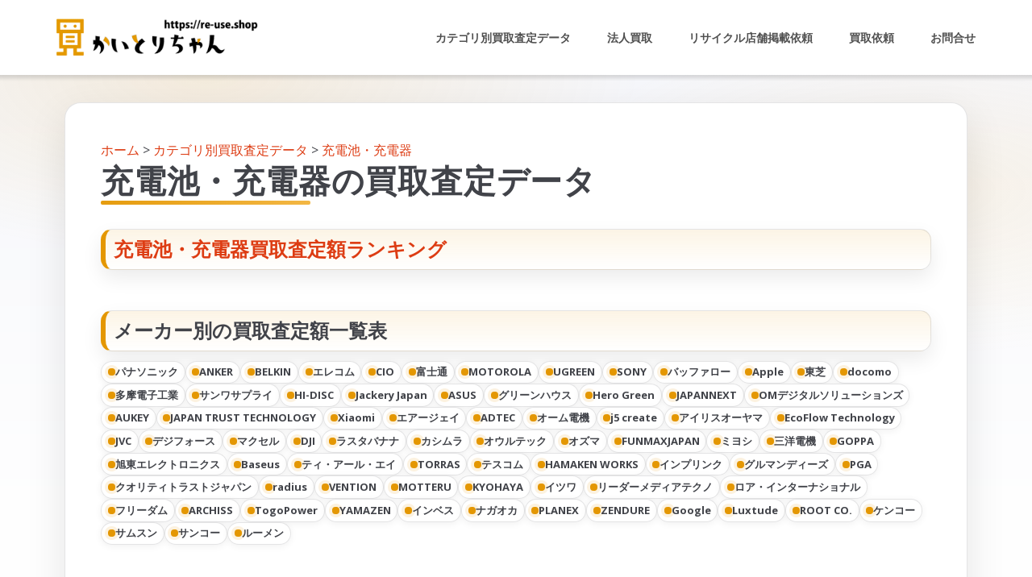

--- FILE ---
content_type: text/html; charset=UTF-8
request_url: https://re-use.shop/item/?n=98
body_size: 18078
content:
<!DOCTYPE html>
<html lang="ja">
<head>
	<meta charset="UTF-8"/>
	<meta name="viewport" content="width=device-width, initial-scale=1"/>
	<link rel="profile" href="https://gmpg.org/xfn/11">
	<link rel="pingback" href="https://re-use.shop/item/xmlrpc.php">	
	<title>充電池・充電器の買取査定データ（最新版） | 買い取り相場と連動した不用品買取 | 全国リサイクルショップを繋ぐかいとりちゃん</title>
<link rel="canonical" href="https://re-use.shop/item/?n=98" />
<meta name="description" content="充電池・充電器の買取査定データ（最新版）のページです。買取査定の参考にお使いください。"/>
<meta property="og:locale" content="ja_JP" />
<meta property="og:site_name" content="買い取り相場と連動した不用品買取 | 全国リサイクルショップを繋ぐかいとりちゃん" />
<meta property="og:type" content="article" />
<meta property="og:title" content="買い取り相場と連動した不用品買取 | 全国リサイクルショップを繋ぐかいとりちゃん" />
<meta property="og:description" content="充電池・充電器の買取査定データ（最新版）のページです。買取査定の参考にお使いください。" />
<meta property="og:url" content="https://re-use.shop/item/?n=98" />
<meta property="og:image" content="https://re-use.shop/wp-content/uploads/2018/02/header-logo.gif" />
<meta property="og:image:secure_url" content="https://re-use.shop/wp-content/uploads/2018/02/header-logo.gif" />
<meta name="twitter:card" content="summary" />
<meta name="twitter:domain" content="re-use.shop" />
<meta name="twitter:title" content="買い取り相場と連動した不用品買取 | 全国リサイクルショップを繋ぐかいとりちゃん" />
<meta name="twitter:description" content="充電池・充電器の買取査定データ（最新版）のページです。買取査定の参考にお使いください。" />
<meta name="twitter:image" content="https://re-use.shop/wp-content/uploads/2018/02/header-logo.gif" />
	
	<meta name='robots' content='max-image-preview:large' />
<link rel='dns-prefetch' href='//fonts.googleapis.com' />
<link rel='dns-prefetch' href='//s.w.org' />
		<script type="text/javascript">
			window._wpemojiSettings = {"baseUrl":"https:\/\/s.w.org\/images\/core\/emoji\/13.0.1\/72x72\/","ext":".png","svgUrl":"https:\/\/s.w.org\/images\/core\/emoji\/13.0.1\/svg\/","svgExt":".svg","source":{"concatemoji":"https:\/\/re-use.shop\/item\/wp-includes\/js\/wp-emoji-release.min.js?ver=5.7.14"}};
			!function(e,a,t){var n,r,o,i=a.createElement("canvas"),p=i.getContext&&i.getContext("2d");function s(e,t){var a=String.fromCharCode;p.clearRect(0,0,i.width,i.height),p.fillText(a.apply(this,e),0,0);e=i.toDataURL();return p.clearRect(0,0,i.width,i.height),p.fillText(a.apply(this,t),0,0),e===i.toDataURL()}function c(e){var t=a.createElement("script");t.src=e,t.defer=t.type="text/javascript",a.getElementsByTagName("head")[0].appendChild(t)}for(o=Array("flag","emoji"),t.supports={everything:!0,everythingExceptFlag:!0},r=0;r<o.length;r++)t.supports[o[r]]=function(e){if(!p||!p.fillText)return!1;switch(p.textBaseline="top",p.font="600 32px Arial",e){case"flag":return s([127987,65039,8205,9895,65039],[127987,65039,8203,9895,65039])?!1:!s([55356,56826,55356,56819],[55356,56826,8203,55356,56819])&&!s([55356,57332,56128,56423,56128,56418,56128,56421,56128,56430,56128,56423,56128,56447],[55356,57332,8203,56128,56423,8203,56128,56418,8203,56128,56421,8203,56128,56430,8203,56128,56423,8203,56128,56447]);case"emoji":return!s([55357,56424,8205,55356,57212],[55357,56424,8203,55356,57212])}return!1}(o[r]),t.supports.everything=t.supports.everything&&t.supports[o[r]],"flag"!==o[r]&&(t.supports.everythingExceptFlag=t.supports.everythingExceptFlag&&t.supports[o[r]]);t.supports.everythingExceptFlag=t.supports.everythingExceptFlag&&!t.supports.flag,t.DOMReady=!1,t.readyCallback=function(){t.DOMReady=!0},t.supports.everything||(n=function(){t.readyCallback()},a.addEventListener?(a.addEventListener("DOMContentLoaded",n,!1),e.addEventListener("load",n,!1)):(e.attachEvent("onload",n),a.attachEvent("onreadystatechange",function(){"complete"===a.readyState&&t.readyCallback()})),(n=t.source||{}).concatemoji?c(n.concatemoji):n.wpemoji&&n.twemoji&&(c(n.twemoji),c(n.wpemoji)))}(window,document,window._wpemojiSettings);
		</script>
		<style type="text/css">
img.wp-smiley,
img.emoji {
	display: inline !important;
	border: none !important;
	box-shadow: none !important;
	height: 1em !important;
	width: 1em !important;
	margin: 0 .07em !important;
	vertical-align: -0.1em !important;
	background: none !important;
	padding: 0 !important;
}
</style>
	<link rel='stylesheet' id='wp-block-library-css'  href='https://re-use.shop/item/wp-includes/css/dist/block-library/style.min.css?ver=5.7.14' type='text/css' media='all' />
<link rel='stylesheet' id='contact-form-7-css'  href='https://re-use.shop/item/wp-content/plugins/contact-form-7/includes/css/styles.css?ver=5.4' type='text/css' media='all' />
<link rel='stylesheet' id='wpfront-scroll-top-css'  href='https://re-use.shop/item/wp-content/plugins/wpfront-scroll-top/css/wpfront-scroll-top.min.css?ver=2.0.4.04013' type='text/css' media='all' />
<link rel='stylesheet' id='googleOpenSans-css'  href='//fonts.googleapis.com/css?family=Open+Sans%3A400%2C400italic%2C600%2C700%2C700italic&#038;subset=latin%2Ccyrillic&#038;ver=5.7.14' type='text/css' media='all' />
<link rel='stylesheet' id='bootstrap-css'  href='https://re-use.shop/item/wp-content/themes/emmet-lite/css/bootstrap.min.css?ver=3.3.5' type='text/css' media='all' />
<link rel='stylesheet' id='font-awesome-css'  href='https://re-use.shop/item/wp-content/plugins/elementor/assets/lib/font-awesome/css/font-awesome.min.css?ver=4.7.0' type='text/css' media='all' />
<link rel='stylesheet' id='flexslider-css'  href='https://re-use.shop/item/wp-content/themes/emmet-lite/css/flexslider.min.css?ver=2.5.0' type='text/css' media='all' />
<link rel='stylesheet' id='emmet-main-css'  href='https://re-use.shop/item/wp-content/themes/emmet-lite/css/emmet-style.min.css?ver=5.7.14' type='text/css' media='all' />
<link rel='stylesheet' id='emmet-style-css'  href='https://re-use.shop/item/wp-content/themes/emmet-lite/style.css?ver=5.7.14' type='text/css' media='all' />
<link rel='stylesheet' id='elementor-icons-css'  href='https://re-use.shop/item/wp-content/plugins/elementor/assets/lib/eicons/css/elementor-icons.min.css?ver=5.12.0' type='text/css' media='all' />
<link rel='stylesheet' id='elementor-frontend-css'  href='https://re-use.shop/item/wp-content/plugins/elementor/assets/css/frontend.min.css?ver=3.4.3' type='text/css' media='all' />
<style id='elementor-frontend-inline-css' type='text/css'>
@font-face{font-family:eicons;src:url(https://re-use.shop/item/wp-content/plugins/elementor/assets/lib/eicons/fonts/eicons.eot?5.10.0);src:url(https://re-use.shop/item/wp-content/plugins/elementor/assets/lib/eicons/fonts/eicons.eot?5.10.0#iefix) format("embedded-opentype"),url(https://re-use.shop/item/wp-content/plugins/elementor/assets/lib/eicons/fonts/eicons.woff2?5.10.0) format("woff2"),url(https://re-use.shop/item/wp-content/plugins/elementor/assets/lib/eicons/fonts/eicons.woff?5.10.0) format("woff"),url(https://re-use.shop/item/wp-content/plugins/elementor/assets/lib/eicons/fonts/eicons.ttf?5.10.0) format("truetype"),url(https://re-use.shop/item/wp-content/plugins/elementor/assets/lib/eicons/fonts/eicons.svg?5.10.0#eicon) format("svg");font-weight:400;font-style:normal}
</style>
<link rel='stylesheet' id='elementor-post-64-css'  href='https://re-use.shop/item/wp-content/uploads/elementor/css/post-64.css?ver=1630472074' type='text/css' media='all' />
<link rel='stylesheet' id='elementor-global-css'  href='https://re-use.shop/item/wp-content/uploads/elementor/css/global.css?ver=1630472220' type='text/css' media='all' />
<link rel='stylesheet' id='google-fonts-1-css'  href='https://fonts.googleapis.com/css?family=Roboto%3A100%2C100italic%2C200%2C200italic%2C300%2C300italic%2C400%2C400italic%2C500%2C500italic%2C600%2C600italic%2C700%2C700italic%2C800%2C800italic%2C900%2C900italic%7CRoboto+Slab%3A100%2C100italic%2C200%2C200italic%2C300%2C300italic%2C400%2C400italic%2C500%2C500italic%2C600%2C600italic%2C700%2C700italic%2C800%2C800italic%2C900%2C900italic&#038;display=auto&#038;ver=5.7.14' type='text/css' media='all' />
<script type='text/javascript' src='https://re-use.shop/item/wp-includes/js/jquery/jquery.min.js?ver=3.5.1' id='jquery-core-js'></script>
<script type='text/javascript' src='https://re-use.shop/item/wp-includes/js/jquery/jquery-migrate.min.js?ver=3.3.2' id='jquery-migrate-js'></script>
<link rel="https://api.w.org/" href="https://re-use.shop/item/wp-json/" /><link rel="alternate" type="application/json" href="https://re-use.shop/item/wp-json/wp/v2/pages/44" /><link rel="alternate" type="application/json+oembed" href="https://re-use.shop/item/wp-json/oembed/1.0/embed?url=https%3A%2F%2Fre-use.shop%2Fitem%2F" />
<link rel="alternate" type="text/xml+oembed" href="https://re-use.shop/item/wp-json/oembed/1.0/embed?url=https%3A%2F%2Fre-use.shop%2Fitem%2F&#038;format=xml" />
<!-- Google tag (gtag.js) -->
<script async src="https://www.googletagmanager.com/gtag/js?id=G-CZ4BKRKPBZ"></script>
<script>
  window.dataLayer = window.dataLayer || [];
  function gtag(){dataLayer.push(arguments);}
  gtag('js', new Date());

  gtag('config', 'G-CZ4BKRKPBZ');
</script>
			<script>
			(function(i,s,o,g,r,a,m){i['GoogleAnalyticsObject']=r;i[r]=i[r]||function(){
			(i[r].q=i[r].q||[]).push(arguments)},i[r].l=1*new Date();a=s.createElement(o),
			m=s.getElementsByTagName(o)[0];a.async=1;a.src=g;m.parentNode.insertBefore(a,m)
			})(window,document,'script','//www.google-analytics.com/analytics.js','ga');

			ga('create', 'UA-96202011-1', 'auto');
			
			ga('send', 'pageview');
			</script>
    <style type="text/css" id="theme-header-css">
                        .site-description {
            display: none;
        }

                        .site-title {
            color: #blank;
        }

                                a, .accent-section blockquote,
        .error404 .site-main .page-title,
        a:hover,
        a:focus,
        .masonry-blog .comments-count:hover,
        .social-profile.type1 a:hover,
        .top-header .current_page_item a,
        .top-header a:hover,
        .author-description h4,
        .required,
        .comment-list h4.fn,
        .tabs li.active a,
        .tabs a:hover,
        .site-footer .widget table tbody a,
        .site-main .tabs li.active a,
        .site-main .tabs a:hover,
        .testimonial-athor-name,
        .team-name,
        .site-main .accent-section .button.white-button:hover,
        .main-header .dropdown-toggle:hover, .main-header .dropdown-toggle:focus, .main-header .dropdown-toggle:active, .main-header .dropdown-toggle:active:focus{
            color: #dd3c13;
        }
        @media (max-width: 991px) {
             .sf-menu .current_page_item > a, .sf-menu .current-menu-item > a, .sf-menu .current-menu-parent > a, .sf-menu a:hover {
                color:  #dd3c13;
            }
        }
        @media (min-width: 992px) {
            .sf-menu > li.current_page_item > a,
            .sf-menu > li.current-menu-item > a,
            .sf-menu > li:hover > a,
            .home-menu.sf-menu > li.current > a,
            .sf-menu > li.menu-item-object-custom.current-menu-item.current > a {
                color: #dd3c13;
            }
        }
        .site-footer .social-profile a:hover {
            color: #ffffff;
        }

        .accent-section,
        .features-icon,
        .site-main .button.white-button:hover, .site-main button.white-button:hover, .site-main input[type="button"].white-button:hover, .site-main input[type="submit"].white-button:hover, .site-main .added_to_cart.white-button:hover, .site-footer .button.white-button:hover, .site-footer button.white-button:hover, .site-footer input[type="button"].white-button:hover, .site-footer input[type="submit"].white-button:hover, .site-footer .added_to_cart.white-button:hover, .main-header .button.white-button:hover, .main-header button.white-button:hover, .main-header input[type="button"].white-button:hover, .main-header input[type="submit"].white-button:hover, .main-header .added_to_cart.white-button:hover,
        .site-main .button, .site-main button, .site-main input[type="button"], .site-main input[type="submit"], .site-main .added_to_cart, .site-footer .button, .site-footer button, .site-footer input[type="button"], .site-footer input[type="submit"], .site-footer .added_to_cart, .main-header .button, .main-header button, .main-header input[type="button"], .main-header input[type="submit"], .main-header .added_to_cart {
            background: #dd3c13;
        }
        @media (min-width: 992px) {
            .sf-menu ul a {
                background: #dd3c13;
            }
            .sf-menu ul > li:first-child > a {
                border-top: 1px solid #dd3c13;
            }
        }
        .site-main .big-section .button.white-button:hover,
        .navigation-prev-next a:hover, .nav-previous a:hover, .nav-prev a:hover, .nav-next a:hover, .motopress-posts-grid-load-more a:hover,
        .site-main .button.white-button:active:focus, .site-main .button.white-button:active:hover, .site-main .button.white-button:hover, .site-main .button.white-button:focus, .site-main .button.white-button:active, .site-main button.white-button:active:focus, .site-main button.white-button:active:hover, .site-main button.white-button:hover, .site-main button.white-button:focus, .site-main button.white-button:active, .site-main input[type="button"].white-button:active:focus, .site-main input[type="button"].white-button:active:hover, .site-main input[type="button"].white-button:hover, .site-main input[type="button"].white-button:focus, .site-main input[type="button"].white-button:active, .site-main input[type="submit"].white-button:active:focus, .site-main input[type="submit"].white-button:active:hover, .site-main input[type="submit"].white-button:hover, .site-main input[type="submit"].white-button:focus, .site-main input[type="submit"].white-button:active, .site-main .added_to_cart.white-button:active:focus, .site-main .added_to_cart.white-button:active:hover, .site-main .added_to_cart.white-button:hover, .site-main .added_to_cart.white-button:focus, .site-main .added_to_cart.white-button:active, .site-footer .button.white-button:active:focus, .site-footer .button.white-button:active:hover, .site-footer .button.white-button:hover, .site-footer .button.white-button:focus, .site-footer .button.white-button:active, .site-footer button.white-button:active:focus, .site-footer button.white-button:active:hover, .site-footer button.white-button:hover, .site-footer button.white-button:focus, .site-footer button.white-button:active, .site-footer input[type="button"].white-button:active:focus, .site-footer input[type="button"].white-button:active:hover, .site-footer input[type="button"].white-button:hover, .site-footer input[type="button"].white-button:focus, .site-footer input[type="button"].white-button:active, .site-footer input[type="submit"].white-button:active:focus, .site-footer input[type="submit"].white-button:active:hover, .site-footer input[type="submit"].white-button:hover, .site-footer input[type="submit"].white-button:focus, .site-footer input[type="submit"].white-button:active, .site-footer .added_to_cart.white-button:active:focus, .site-footer .added_to_cart.white-button:active:hover, .site-footer .added_to_cart.white-button:hover, .site-footer .added_to_cart.white-button:focus, .site-footer .added_to_cart.white-button:active, .main-header .button.white-button:active:focus, .main-header .button.white-button:active:hover, .main-header .button.white-button:hover, .main-header .button.white-button:focus, .main-header .button.white-button:active, .main-header button.white-button:active:focus, .main-header button.white-button:active:hover, .main-header button.white-button:hover, .main-header button.white-button:focus, .main-header button.white-button:active, .main-header input[type="button"].white-button:active:focus, .main-header input[type="button"].white-button:active:hover, .main-header input[type="button"].white-button:hover, .main-header input[type="button"].white-button:focus, .main-header input[type="button"].white-button:active, .main-header input[type="submit"].white-button:active:focus, .main-header input[type="submit"].white-button:active:hover, .main-header input[type="submit"].white-button:hover, .main-header input[type="submit"].white-button:focus, .main-header input[type="submit"].white-button:active, .main-header .added_to_cart.white-button:active:focus, .main-header .added_to_cart.white-button:active:hover, .main-header .added_to_cart.white-button:hover, .main-header .added_to_cart.white-button:focus, .main-header .added_to_cart.white-button:active,
        .navigation a.page-numbers:hover, .navigation .page-numbers.current {
            background: #dd3c13;
            border: 2px solid #dd3c13;
        }

        .portfolio-empty-thumbnail,
        .toTop,
        table thead,
        .widget #today,
        .thumb-related.thumb-default,
        .entry-thumbnail.empty-entry-thumbnail {
            background: #dd3c13;
        }

        .portfolio-list .portfolio-title {
            border-bottom: 3px solid #dd3c13;
        }

        .site-footer {
            border-top: 3px solid #dd3c13;
        }

        blockquote {
            border-color: #dd3c13;
        }

        blockquote:before {
            color: #dd3c13;
        }

        .header-image.with-header-image,
        .woocommerce .widget_price_filter .ui-slider .ui-slider-handle,
        .woocommerce .widget_price_filter .ui-slider .ui-slider-range {
            background-color: #dd3c13;
        }

                                                        .site-main .button:active:focus, .site-main .button:active:hover, .site-main .button:active, .site-main .button:hover, .site-main .button:focus, .site-main button:active:focus, .site-main button:active:hover, .site-main button:active, .site-main button:hover, .site-main button:focus, .site-main input[type="button"]:active:focus, .site-main input[type="button"]:active:hover, .site-main input[type="button"]:active, .site-main input[type="button"]:hover, .site-main input[type="button"]:focus, .site-main input[type="submit"]:active:focus, .site-main input[type="submit"]:active:hover, .site-main input[type="submit"]:active, .site-main input[type="submit"]:hover, .site-main input[type="submit"]:focus, .site-main .added_to_cart:active:focus, .site-main .added_to_cart:active:hover, .site-main .added_to_cart:active, .site-main .added_to_cart:hover, .site-main .added_to_cart:focus, .site-footer .button:active:focus, .site-footer .button:active:hover, .site-footer .button:active, .site-footer .button:hover, .site-footer .button:focus, .site-footer button:active:focus, .site-footer button:active:hover, .site-footer button:active, .site-footer button:hover, .site-footer button:focus, .site-footer input[type="button"]:active:focus, .site-footer input[type="button"]:active:hover, .site-footer input[type="button"]:active, .site-footer input[type="button"]:hover, .site-footer input[type="button"]:focus, .site-footer input[type="submit"]:active:focus, .site-footer input[type="submit"]:active:hover, .site-footer input[type="submit"]:active, .site-footer input[type="submit"]:hover, .site-footer input[type="submit"]:focus, .site-footer .added_to_cart:active:focus, .site-footer .added_to_cart:active:hover, .site-footer .added_to_cart:active, .site-footer .added_to_cart:hover, .site-footer .added_to_cart:focus, .main-header .button:active:focus, .main-header .button:active:hover, .main-header .button:active, .main-header .button:hover, .main-header .button:focus, .main-header button:active:focus, .main-header button:active:hover, .main-header button:active, .main-header button:hover, .main-header button:focus, .main-header input[type="button"]:active:focus, .main-header input[type="button"]:active:hover, .main-header input[type="button"]:active, .main-header input[type="button"]:hover, .main-header input[type="button"]:focus, .main-header input[type="submit"]:active:focus, .main-header input[type="submit"]:active:hover, .main-header input[type="submit"]:active, .main-header input[type="submit"]:hover, .main-header input[type="submit"]:focus, .main-header .added_to_cart:active:focus, .main-header .added_to_cart:active:hover, .main-header .added_to_cart:active, .main-header .added_to_cart:hover, .main-header .added_to_cart:focus {
            background: #c4a03e;
        }

        .main-header .menu-toggle:hover, .main-header .menu-toggle:focus, .main-header .menu-toggle:active {
            border-color: #c4a03e;
        }

                                .welcome-right {
            background: url("https://re-use.shop/item/wp-content/themes/emmet-lite/images/welcome-image.png") no-repeat scroll left center rgba(0, 0, 0, 0);
        }

                        .third-left {
            background: url("https://re-use.shop/item/wp-content/themes/emmet-lite/images/third-image.png") no-repeat scroll right center rgba(0, 0, 0, 0);
        }

            </style>
    <style type="text/css" id="custom-background-css">
body.custom-background { background-image: url("https://re-use.shop/item/wp-content/uploads/2021/04/img-main.jpg"); background-position: center top; background-size: auto; background-repeat: no-repeat; background-attachment: fixed; }
</style>
	<link rel="icon" href="https://re-use.shop/item/wp-content/uploads/2021/11/cropped-favicon2-32x32.jpg" sizes="32x32" />
<link rel="icon" href="https://re-use.shop/item/wp-content/uploads/2021/11/cropped-favicon2-192x192.jpg" sizes="192x192" />
<link rel="apple-touch-icon" href="https://re-use.shop/item/wp-content/uploads/2021/11/cropped-favicon2-180x180.jpg" />
<meta name="msapplication-TileImage" content="https://re-use.shop/item/wp-content/uploads/2021/11/cropped-favicon2-270x270.jpg" />
	
</head>
<body data-rsssl=1 class="home page-template page-template-template-full-width page-template-template-full-width-php page page-id-44 custom-background wp-custom-logo emmet pages-background elementor-default elementor-kit-64 elementor-page elementor-page-44" >
<a class="skip-link screen-reader-text" href="#main">
	Skip to content</a>
<div
	class="wrapper  ">
				<header id="header" class="main-header">
									<div class="site-header"
			     data-sticky-menu="off">
				<div class="container">
					<div class="site-logo">
													<a class="home-link" href="https://re-use.shop"
							   title="買い取り相場と連動した不用品買取 | 全国リサイクルショップを繋ぐかいとりちゃん" rel="home">
                                        <div class="header-logo "><img
                    src="https://re-use.shop/item/wp-content/uploads/2021/04/header-logo.gif"
                    alt="買い取り相場と連動した不用品買取 | 全国リサイクルショップを繋ぐかいとりちゃん"></div>
        								<div class="site-description">
									<p class="site-title ">買い取り相場と連動した不用品買取 | 全国リサイクルショップを繋ぐかいとりちゃん</p>
																			<p class="site-tagline">相場を外さない買い取りなら全国のリサイクルショップを網羅のかいとりちゃん。価格、早さ、サービス品質、納得のリユース買取体験を皆さまへ。</p>
																	</div>
							</a>
											</div>
                    <button class="menu-toggle" aria-controls="main-menu"
                            aria-expanded="false"><span class="menu-show">Menu</span>
                        <span class="menu-close">Close</span>
                        </span>
                    </button>
					<div id="navbar" class="navbar">
						<nav id="site-navigation" class="main-navigation">
							<div class="menu-top-container"><ul id="main-menu" class="sf-menu "><li id="menu-item-386" class="menu-item menu-item-type-custom menu-item-object-custom current-menu-item menu-item-home menu-item-386"><a href="https://re-use.shop/item/">カテゴリ別買取査定データ</a></li>
<li id="menu-item-22" class="menu-item menu-item-type-custom menu-item-object-custom menu-item-22"><a href="https://re-use.shop/houjin">法人買取</a></li>
<li id="menu-item-23" class="menu-item menu-item-type-custom menu-item-object-custom menu-item-23"><a href="https://re-use.shop/reusecompany">リサイクル店舗掲載依頼</a></li>
<li id="menu-item-21" class="menu-item menu-item-type-custom menu-item-object-custom menu-item-21"><a href="https://re-use.shop/kaitoriirai">買取依頼</a></li>
<li id="menu-item-395" class="menu-item menu-item-type-custom menu-item-object-custom menu-item-395"><a href="https://re-use.shop/inquiry">お問合せ</a></li>
</ul></div>						</nav>
					</div>
					<div class="clearfix"></div>
				</div>
			</div>
		</header>
		<div id="main" class="site-main">

<div class="main-container  home-main-container">
                                <article id="page-44" class="post-44 page type-page status-publish hentry">
                <div class="entry-content">
                                        		<div data-elementor-type="wp-page" data-elementor-id="44" class="elementor elementor-44" data-elementor-settings="[]">
							<div class="elementor-section-wrap">
							<section class="elementor-section elementor-top-section elementor-element elementor-element-7c3f855 elementor-section-boxed elementor-section-height-default elementor-section-height-default" data-id="7c3f855" data-element_type="section">
						<div class="elementor-container elementor-column-gap-default">
					<div class="elementor-column elementor-col-100 elementor-top-column elementor-element elementor-element-81d37c9" data-id="81d37c9" data-element_type="column">
			<div class="elementor-widget-wrap elementor-element-populated">
								<div class="elementor-element elementor-element-89a1f04 elementor-widget elementor-widget-shortcode" data-id="89a1f04" data-element_type="widget" data-widget_type="shortcode.default">
				<div class="elementor-widget-container">
			
	<div class="breadcrumbs" itemscope itemtype="http://schema.org/BreadcrumbList">
	<span itemprop="itemListElement" itemscope itemtype="http://schema.org/ListItem"><a itemprop="item" href="https://re-use.shop/" title="買い取り相場と連動した不用品買取 | 全国リサイクルショップを繋ぐかいとりちゃん"><span itemprop="name">ホーム</span></a><meta itemprop="position" content="1" /></span> > <span itemprop="itemListElement" itemscope itemtype="http://schema.org/ListItem"><a itemprop="item" href="https://re-use.shop/item/" title="カテゴリ別買取査定データ"><span itemprop="name">カテゴリ別買取査定データ</span></a><meta itemprop="position" content="2"></span> > <span itemprop="itemListElement" itemscope itemtype="http://schema.org/ListItem"><a itemprop="item" href="https://re-use.shop/item/?n=98" title="充電池・充電器"><span itemprop="name">充電池・充電器</span><meta itemprop="position" content="3"></a><meta itemprop="position" content="3"></span>
			</div><h1>充電池・充電器の買取査定データ</h1><section class="banner"><h2 style="margin:30px 0 0 0;"><a href="/item/index.php?o=1&n=98" class="banner-b"><span><span class="css-br">充電池・充電器</span>買取査定額ランキング</span></a></h2></section><h2 style="margin:50px 0 0 0;">メーカー別の買取査定額一覧表</h2><div class="cssgrid tag-like">
<a href="/item/index.php?o=2&n=98&u=U38UMTWJIjQoi56DYR3rBpiBj%2FBCw7sHED%2BpzfM7%2BYMGG0G1tfTPHBt3bPPW8CEp&t=%E5%85%85%E9%9B%BB%E6%B1%A0%E3%83%BB%E5%85%85%E9%9B%BB%E5%99%A8+%E3%83%91%E3%83%8A%E3%82%BD%E3%83%8B%E3%83%83%E3%82%AF">パナソニック</a>
<a href="/item/index.php?o=2&n=98&u=U38UMTWJIjQoi56DYR3rBpiBj%2FBCw7sHED%2BpzfM7%2BYPE5QuT82hFmVovkiqEIMa%2B&t=%E5%85%85%E9%9B%BB%E6%B1%A0%E3%83%BB%E5%85%85%E9%9B%BB%E5%99%A8+ANKER">ANKER</a>
<a href="/item/index.php?o=2&n=98&u=U38UMTWJIjQoi56DYR3rBpiBj%2FBCw7sHED%2BpzfM7%2BYP1A5l8o8hTbr6jXhhtkDQ0&t=%E5%85%85%E9%9B%BB%E6%B1%A0%E3%83%BB%E5%85%85%E9%9B%BB%E5%99%A8+BELKIN">BELKIN</a>
<a href="/item/index.php?o=2&n=98&u=U38UMTWJIjQoi56DYR3rBpiBj%2FBCw7sHED%2BpzfM7%2BYMzDroO2teyMjDw%2BdwdsBUu&t=%E5%85%85%E9%9B%BB%E6%B1%A0%E3%83%BB%E5%85%85%E9%9B%BB%E5%99%A8+%E3%82%A8%E3%83%AC%E3%82%B3%E3%83%A0">エレコム</a>
<a href="/item/index.php?o=2&n=98&u=U38UMTWJIjQoi56DYR3rBpiBj%2FBCw7sHED%2BpzfM7%2BYMM0Bu9IBnOAu601CuXDOzs&t=%E5%85%85%E9%9B%BB%E6%B1%A0%E3%83%BB%E5%85%85%E9%9B%BB%E5%99%A8+CIO">CIO</a>
<a href="/item/index.php?o=2&n=98&u=U38UMTWJIjQoi56DYR3rBpiBj%2FBCw7sHED%2BpzfM7%2BYMJrUbOuR7jRk45BH%2Fj8Jwg&t=%E5%85%85%E9%9B%BB%E6%B1%A0%E3%83%BB%E5%85%85%E9%9B%BB%E5%99%A8+%E5%AF%8C%E5%A3%AB%E9%80%9A">富士通</a>
<a href="/item/index.php?o=2&n=98&u=U38UMTWJIjQoi56DYR3rBpiBj%2FBCw7sHED%2BpzfM7%2BYN%2FqTSStNrMJqWo%2BITes4Bt&t=%E5%85%85%E9%9B%BB%E6%B1%A0%E3%83%BB%E5%85%85%E9%9B%BB%E5%99%A8+MOTOROLA">MOTOROLA</a>
<a href="/item/index.php?o=2&n=98&u=U38UMTWJIjQoi56DYR3rBpiBj%2FBCw7sHED%2BpzfM7%2BYP9K4jh337WhbXr8uZCDEM8&t=%E5%85%85%E9%9B%BB%E6%B1%A0%E3%83%BB%E5%85%85%E9%9B%BB%E5%99%A8+UGREEN">UGREEN</a>
<a href="/item/index.php?o=2&n=98&u=U38UMTWJIjQoi56DYR3rBpiBj%2FBCw7sHED%2BpzfM7%2BYPVkgmLx5A1vFwUe17d7jRc&t=%E5%85%85%E9%9B%BB%E6%B1%A0%E3%83%BB%E5%85%85%E9%9B%BB%E5%99%A8+SONY">SONY</a>
<a href="/item/index.php?o=2&n=98&u=U38UMTWJIjQoi56DYR3rBpiBj%2FBCw7sHED%2BpzfM7%2BYOfrNuGuqMbwt7j8%2F3VV7Fk&t=%E5%85%85%E9%9B%BB%E6%B1%A0%E3%83%BB%E5%85%85%E9%9B%BB%E5%99%A8+%E3%83%90%E3%83%83%E3%83%95%E3%82%A1%E3%83%AD%E3%83%BC">バッファロー</a>
<a href="/item/index.php?o=2&n=98&u=U38UMTWJIjQoi56DYR3rBpiBj%2FBCw7sHED%2BpzfM7%2BYPgxb66UtQeLjte9aAgR5Mj&t=%E5%85%85%E9%9B%BB%E6%B1%A0%E3%83%BB%E5%85%85%E9%9B%BB%E5%99%A8+Apple">Apple</a>
<a href="/item/index.php?o=2&n=98&u=U38UMTWJIjQoi56DYR3rBpiBj%2FBCw7sHED%2BpzfM7%2BYOTrpC0Hx1iuzQOwWkJnZpz&t=%E5%85%85%E9%9B%BB%E6%B1%A0%E3%83%BB%E5%85%85%E9%9B%BB%E5%99%A8+%E6%9D%B1%E8%8A%9D">東芝</a>
<a href="/item/index.php?o=2&n=98&u=U38UMTWJIjQoi56DYR3rBpiBj%2FBCw7sHED%2BpzfM7%2BYNlzbrtzm1ZZY8dEw21dKE6&t=%E5%85%85%E9%9B%BB%E6%B1%A0%E3%83%BB%E5%85%85%E9%9B%BB%E5%99%A8+docomo">docomo</a>
<a href="/item/index.php?o=2&n=98&u=U38UMTWJIjQoi56DYR3rBpiBj%2FBCw7sHED%2BpzfM7%2BYObR8y%2BiOePrPYnkRSsM9Dx&t=%E5%85%85%E9%9B%BB%E6%B1%A0%E3%83%BB%E5%85%85%E9%9B%BB%E5%99%A8+%E5%A4%9A%E6%91%A9%E9%9B%BB%E5%AD%90%E5%B7%A5%E6%A5%AD">多摩電子工業</a>
<a href="/item/index.php?o=2&n=98&u=U38UMTWJIjQoi56DYR3rBpiBj%2FBCw7sHED%2BpzfM7%2BYNR6PoSnRVl6tuuP93VJWHq&t=%E5%85%85%E9%9B%BB%E6%B1%A0%E3%83%BB%E5%85%85%E9%9B%BB%E5%99%A8+%E3%82%B5%E3%83%B3%E3%83%AF%E3%82%B5%E3%83%97%E3%83%A9%E3%82%A4">サンワサプライ</a>
<a href="/item/index.php?o=2&n=98&u=U38UMTWJIjQoi56DYR3rBpiBj%2FBCw7sHED%2BpzfM7%2BYMxEpNj8EZLpjCVMB%2Fqgfh%2B&t=%E5%85%85%E9%9B%BB%E6%B1%A0%E3%83%BB%E5%85%85%E9%9B%BB%E5%99%A8+HI-DISC">HI-DISC</a>
<a href="/item/index.php?o=2&n=98&u=U38UMTWJIjQoi56DYR3rBpiBj%2FBCw7sHED%2BpzfM7%2BYMACu0p2vQ6ezjAoc6oSY6L&t=%E5%85%85%E9%9B%BB%E6%B1%A0%E3%83%BB%E5%85%85%E9%9B%BB%E5%99%A8+Jackery+Japan">Jackery Japan</a>
<a href="/item/index.php?o=2&n=98&u=U38UMTWJIjQoi56DYR3rBpiBj%2FBCw7sHED%2BpzfM7%2BYN%2Bkl8wYYXH%2BAZMkc6zRFS2&t=%E5%85%85%E9%9B%BB%E6%B1%A0%E3%83%BB%E5%85%85%E9%9B%BB%E5%99%A8+ASUS">ASUS</a>
<a href="/item/index.php?o=2&n=98&u=U38UMTWJIjQoi56DYR3rBpiBj%2FBCw7sHED%2BpzfM7%2BYOEcskoqRMVuIJi97erNCRJ&t=%E5%85%85%E9%9B%BB%E6%B1%A0%E3%83%BB%E5%85%85%E9%9B%BB%E5%99%A8+%E3%82%B0%E3%83%AA%E3%83%BC%E3%83%B3%E3%83%8F%E3%82%A6%E3%82%B9">グリーンハウス</a>
<a href="/item/index.php?o=2&n=98&u=U38UMTWJIjQoi56DYR3rBpiBj%2FBCw7sHED%2BpzfM7%2BYM1g37R0mfpFhtiGR6mbIEK&t=%E5%85%85%E9%9B%BB%E6%B1%A0%E3%83%BB%E5%85%85%E9%9B%BB%E5%99%A8+Hero+Green">Hero Green</a>
<a href="/item/index.php?o=2&n=98&u=U38UMTWJIjQoi56DYR3rBpiBj%2FBCw7sHED%2BpzfM7%2BYNktkvZUoU2nsooNN6ClWl8&t=%E5%85%85%E9%9B%BB%E6%B1%A0%E3%83%BB%E5%85%85%E9%9B%BB%E5%99%A8+JAPANNEXT">JAPANNEXT</a>
<a href="/item/index.php?o=2&n=98&u=U38UMTWJIjQoi56DYR3rBpiBj%2FBCw7sHED%2BpzfM7%2BYPp2mNv7dTo34PWJu8HdPeJ&t=%E5%85%85%E9%9B%BB%E6%B1%A0%E3%83%BB%E5%85%85%E9%9B%BB%E5%99%A8+OM%E3%83%87%E3%82%B8%E3%82%BF%E3%83%AB%E3%82%BD%E3%83%AA%E3%83%A5%E3%83%BC%E3%82%B7%E3%83%A7%E3%83%B3%E3%82%BA">OMデジタルソリューションズ</a>
<a href="/item/index.php?o=2&n=98&u=U38UMTWJIjQoi56DYR3rBpiBj%2FBCw7sHED%2BpzfM7%2BYNZ44QOl1OU8pAHpRZta1Ud&t=%E5%85%85%E9%9B%BB%E6%B1%A0%E3%83%BB%E5%85%85%E9%9B%BB%E5%99%A8+AUKEY">AUKEY</a>
<a href="/item/index.php?o=2&n=98&u=U38UMTWJIjQoi56DYR3rBpiBj%2FBCw7sHED%2BpzfM7%2BYNZ7DJ6ph%2F8CAZiQR%2FEiPmr&t=%E5%85%85%E9%9B%BB%E6%B1%A0%E3%83%BB%E5%85%85%E9%9B%BB%E5%99%A8+JAPAN+TRUST+TECHNOLOGY">JAPAN TRUST TECHNOLOGY</a>
<a href="/item/index.php?o=2&n=98&u=U38UMTWJIjQoi56DYR3rBpiBj%2FBCw7sHED%2BpzfM7%2BYPfsyws0QItmhnzYgC3%2BgN8&t=%E5%85%85%E9%9B%BB%E6%B1%A0%E3%83%BB%E5%85%85%E9%9B%BB%E5%99%A8+Xiaomi">Xiaomi</a>
<a href="/item/index.php?o=2&n=98&u=U38UMTWJIjQoi56DYR3rBpiBj%2FBCw7sHED%2BpzfM7%2BYP%2FD17QZMTVQ%2FkS1PJwq7nq&t=%E5%85%85%E9%9B%BB%E6%B1%A0%E3%83%BB%E5%85%85%E9%9B%BB%E5%99%A8+%E3%82%A8%E3%82%A2%E3%83%BC%E3%82%B8%E3%82%A7%E3%82%A4">エアージェイ</a>
<a href="/item/index.php?o=2&n=98&u=U38UMTWJIjQoi56DYR3rBpiBj%2FBCw7sHED%2BpzfM7%2BYNdHe%2B1QytgaFnnkT9BvTHe&t=%E5%85%85%E9%9B%BB%E6%B1%A0%E3%83%BB%E5%85%85%E9%9B%BB%E5%99%A8+ADTEC">ADTEC</a>
<a href="/item/index.php?o=2&n=98&u=U38UMTWJIjQoi56DYR3rBpiBj%2FBCw7sHED%2BpzfM7%2BYNRQPNdyf4V5D103Rr7fOTU&t=%E5%85%85%E9%9B%BB%E6%B1%A0%E3%83%BB%E5%85%85%E9%9B%BB%E5%99%A8+%E3%82%AA%E3%83%BC%E3%83%A0%E9%9B%BB%E6%A9%9F">オーム電機</a>
<a href="/item/index.php?o=2&n=98&u=U38UMTWJIjQoi56DYR3rBpiBj%2FBCw7sHED%2BpzfM7%2BYNNoBc9lw69vs54mCW1yyxC&t=%E5%85%85%E9%9B%BB%E6%B1%A0%E3%83%BB%E5%85%85%E9%9B%BB%E5%99%A8+j5+create">j5 create</a>
<a href="/item/index.php?o=2&n=98&u=U38UMTWJIjQoi56DYR3rBpiBj%2FBCw7sHED%2BpzfM7%2BYPpbq%2BLGUNtTKb2n2qXYLRl&t=%E5%85%85%E9%9B%BB%E6%B1%A0%E3%83%BB%E5%85%85%E9%9B%BB%E5%99%A8+%E3%82%A2%E3%82%A4%E3%83%AA%E3%82%B9%E3%82%AA%E3%83%BC%E3%83%A4%E3%83%9E">アイリスオーヤマ</a>
<a href="/item/index.php?o=2&n=98&u=U38UMTWJIjQoi56DYR3rBpiBj%2FBCw7sHED%2BpzfM7%2BYPMio2HcWPA2fBkdcaeBtUr&t=%E5%85%85%E9%9B%BB%E6%B1%A0%E3%83%BB%E5%85%85%E9%9B%BB%E5%99%A8+EcoFlow+Technology">EcoFlow Technology</a>
<a href="/item/index.php?o=2&n=98&u=U38UMTWJIjQoi56DYR3rBpiBj%2FBCw7sHED%2BpzfM7%2BYNv4DhC2Q0W94M8PO5UUqeJ&t=%E5%85%85%E9%9B%BB%E6%B1%A0%E3%83%BB%E5%85%85%E9%9B%BB%E5%99%A8+JVC">JVC</a>
<a href="/item/index.php?o=2&n=98&u=U38UMTWJIjQoi56DYR3rBpiBj%2FBCw7sHED%2BpzfM7%2BYNdCCfUCpDChGdSZa2Rohim&t=%E5%85%85%E9%9B%BB%E6%B1%A0%E3%83%BB%E5%85%85%E9%9B%BB%E5%99%A8+%E3%83%87%E3%82%B8%E3%83%95%E3%82%A9%E3%83%BC%E3%82%B9">デジフォース</a>
<a href="/item/index.php?o=2&n=98&u=U38UMTWJIjQoi56DYR3rBpiBj%2FBCw7sHED%2BpzfM7%2BYO7sPDYedavJTD1pqCZ8v2R&t=%E5%85%85%E9%9B%BB%E6%B1%A0%E3%83%BB%E5%85%85%E9%9B%BB%E5%99%A8+%E3%83%9E%E3%82%AF%E3%82%BB%E3%83%AB">マクセル</a>
<a href="/item/index.php?o=2&n=98&u=U38UMTWJIjQoi56DYR3rBpiBj%2FBCw7sHED%2BpzfM7%2BYNRqF7I%2BpCroodM6GhzGJ1i&t=%E5%85%85%E9%9B%BB%E6%B1%A0%E3%83%BB%E5%85%85%E9%9B%BB%E5%99%A8+DJI">DJI</a>
<a href="/item/index.php?o=2&n=98&u=U38UMTWJIjQoi56DYR3rBpiBj%2FBCw7sHED%2BpzfM7%2BYPm0P9g54W%2FBllM6eM4DtCI&t=%E5%85%85%E9%9B%BB%E6%B1%A0%E3%83%BB%E5%85%85%E9%9B%BB%E5%99%A8+%E3%83%A9%E3%82%B9%E3%82%BF%E3%83%90%E3%83%8A%E3%83%8A">ラスタバナナ</a>
<a href="/item/index.php?o=2&n=98&u=U38UMTWJIjQoi56DYR3rBpiBj%2FBCw7sHED%2BpzfM7%2BYMkRIqHOHEiFlco0L1u2Vdb&t=%E5%85%85%E9%9B%BB%E6%B1%A0%E3%83%BB%E5%85%85%E9%9B%BB%E5%99%A8+%E3%82%AB%E3%82%B7%E3%83%A0%E3%83%A9">カシムラ</a>
<a href="/item/index.php?o=2&n=98&u=U38UMTWJIjQoi56DYR3rBpiBj%2FBCw7sHED%2BpzfM7%2BYOBIkZDL4MKGDP9w7BwrCeK&t=%E5%85%85%E9%9B%BB%E6%B1%A0%E3%83%BB%E5%85%85%E9%9B%BB%E5%99%A8+%E3%82%AA%E3%82%A6%E3%83%AB%E3%83%86%E3%83%83%E3%82%AF">オウルテック</a>
<a href="/item/index.php?o=2&n=98&u=U38UMTWJIjQoi56DYR3rBpiBj%2FBCw7sHED%2BpzfM7%2BYOzByFrXEDleu%2BsZ5Goavv7&t=%E5%85%85%E9%9B%BB%E6%B1%A0%E3%83%BB%E5%85%85%E9%9B%BB%E5%99%A8+%E3%82%AA%E3%82%BA%E3%83%9E">オズマ</a>
<a href="/item/index.php?o=2&n=98&u=U38UMTWJIjQoi56DYR3rBpiBj%2FBCw7sHED%2BpzfM7%2BYMI9j1Vu20ZciOh%2BCYHcVoS&t=%E5%85%85%E9%9B%BB%E6%B1%A0%E3%83%BB%E5%85%85%E9%9B%BB%E5%99%A8+FUNMAXJAPAN">FUNMAXJAPAN</a>
<a href="/item/index.php?o=2&n=98&u=U38UMTWJIjQoi56DYR3rBpiBj%2FBCw7sHED%2BpzfM7%2BYO7GgQIbsHXpaqbMCzC7oQY&t=%E5%85%85%E9%9B%BB%E6%B1%A0%E3%83%BB%E5%85%85%E9%9B%BB%E5%99%A8+%E3%83%9F%E3%83%A8%E3%82%B7">ミヨシ</a>
<a href="/item/index.php?o=2&n=98&u=U38UMTWJIjQoi56DYR3rBpiBj%2FBCw7sHED%2BpzfM7%2BYNeuNhlsml51t7VLlzTtcsz&t=%E5%85%85%E9%9B%BB%E6%B1%A0%E3%83%BB%E5%85%85%E9%9B%BB%E5%99%A8+%E4%B8%89%E6%B4%8B%E9%9B%BB%E6%A9%9F">三洋電機</a>
<a href="/item/index.php?o=2&n=98&u=U38UMTWJIjQoi56DYR3rBpiBj%2FBCw7sHED%2BpzfM7%2BYOYT2u63C%2B%2Bql6q1IIv2BGS&t=%E5%85%85%E9%9B%BB%E6%B1%A0%E3%83%BB%E5%85%85%E9%9B%BB%E5%99%A8+GOPPA">GOPPA</a>
<a href="/item/index.php?o=2&n=98&u=U38UMTWJIjQoi56DYR3rBpiBj%2FBCw7sHED%2BpzfM7%2BYMTnNLt9cbiwKrwHOAsqs9z&t=%E5%85%85%E9%9B%BB%E6%B1%A0%E3%83%BB%E5%85%85%E9%9B%BB%E5%99%A8+%E6%97%AD%E6%9D%B1%E3%82%A8%E3%83%AC%E3%82%AF%E3%83%88%E3%83%AD%E3%83%8B%E3%82%AF%E3%82%B9">旭東エレクトロニクス</a>
<a href="/item/index.php?o=2&n=98&u=U38UMTWJIjQoi56DYR3rBpiBj%2FBCw7sHED%2BpzfM7%2BYOX462oHF8o4zAK%2FFnXtkiJ&t=%E5%85%85%E9%9B%BB%E6%B1%A0%E3%83%BB%E5%85%85%E9%9B%BB%E5%99%A8+Baseus">Baseus</a>
<a href="/item/index.php?o=2&n=98&u=U38UMTWJIjQoi56DYR3rBpiBj%2FBCw7sHED%2BpzfM7%2BYO8qTwQHNk4FVpZSM9V8W%2B9&t=%E5%85%85%E9%9B%BB%E6%B1%A0%E3%83%BB%E5%85%85%E9%9B%BB%E5%99%A8+%E3%83%86%E3%82%A3%E3%83%BB%E3%82%A2%E3%83%BC%E3%83%AB%E3%83%BB%E3%82%A8%E3%82%A4">ティ・アール・エイ</a>
<a href="/item/index.php?o=2&n=98&u=U38UMTWJIjQoi56DYR3rBpiBj%2FBCw7sHED%2BpzfM7%2BYO9TMrghjI2Ui60UOBBN8gn&t=%E5%85%85%E9%9B%BB%E6%B1%A0%E3%83%BB%E5%85%85%E9%9B%BB%E5%99%A8+TORRAS">TORRAS</a>
<a href="/item/index.php?o=2&n=98&u=U38UMTWJIjQoi56DYR3rBpiBj%2FBCw7sHED%2BpzfM7%2BYNe3NGi7XK2Nhuz7Q8kb9rA&t=%E5%85%85%E9%9B%BB%E6%B1%A0%E3%83%BB%E5%85%85%E9%9B%BB%E5%99%A8+%E3%83%86%E3%82%B9%E3%82%B3%E3%83%A0">テスコム</a>
<a href="/item/index.php?o=2&n=98&u=U38UMTWJIjQoi56DYR3rBpiBj%2FBCw7sHED%2BpzfM7%2BYMUEos6of8Tk298xabe4J%2BI&t=%E5%85%85%E9%9B%BB%E6%B1%A0%E3%83%BB%E5%85%85%E9%9B%BB%E5%99%A8+HAMAKEN+WORKS">HAMAKEN WORKS</a>
<a href="/item/index.php?o=2&n=98&u=U38UMTWJIjQoi56DYR3rBpiBj%2FBCw7sHED%2BpzfM7%2BYPX52zZczxCjBKrBzzvilHG&t=%E5%85%85%E9%9B%BB%E6%B1%A0%E3%83%BB%E5%85%85%E9%9B%BB%E5%99%A8+%E3%82%A4%E3%83%B3%E3%83%97%E3%83%AA%E3%83%B3%E3%82%AF">インプリンク</a>
<a href="/item/index.php?o=2&n=98&u=U38UMTWJIjQoi56DYR3rBpiBj%2FBCw7sHED%2BpzfM7%2BYMQ2nO%2FcjvcWS8CnwWjQDgE&t=%E5%85%85%E9%9B%BB%E6%B1%A0%E3%83%BB%E5%85%85%E9%9B%BB%E5%99%A8+%E3%82%B0%E3%83%AB%E3%83%9E%E3%83%B3%E3%83%87%E3%82%A3%E3%83%BC%E3%82%BA">グルマンディーズ</a>
<a href="/item/index.php?o=2&n=98&u=U38UMTWJIjQoi56DYR3rBpiBj%2FBCw7sHED%2BpzfM7%2BYOb7PDZJh4TZjKDWD%2B4grcR&t=%E5%85%85%E9%9B%BB%E6%B1%A0%E3%83%BB%E5%85%85%E9%9B%BB%E5%99%A8+PGA">PGA</a>
<a href="/item/index.php?o=2&n=98&u=U38UMTWJIjQoi56DYR3rBpiBj%2FBCw7sHED%2BpzfM7%2BYPL3PG%2FfGseI6t%2FYXm2Lff6&t=%E5%85%85%E9%9B%BB%E6%B1%A0%E3%83%BB%E5%85%85%E9%9B%BB%E5%99%A8+%E3%82%AF%E3%82%AA%E3%83%AA%E3%83%86%E3%82%A3%E3%83%88%E3%83%A9%E3%82%B9%E3%83%88%E3%82%B8%E3%83%A3%E3%83%91%E3%83%B3">クオリティトラストジャパン</a>
<a href="/item/index.php?o=2&n=98&u=U38UMTWJIjQoi56DYR3rBpiBj%2FBCw7sHED%2BpzfM7%2BYMHTGz%2BTTovThMgpeCJTyHs&t=%E5%85%85%E9%9B%BB%E6%B1%A0%E3%83%BB%E5%85%85%E9%9B%BB%E5%99%A8+radius">radius</a>
<a href="/item/index.php?o=2&n=98&u=U38UMTWJIjQoi56DYR3rBpiBj%2FBCw7sHED%2BpzfM7%2BYN6zxpfdcYYTEP%2FaB3chCbl&t=%E5%85%85%E9%9B%BB%E6%B1%A0%E3%83%BB%E5%85%85%E9%9B%BB%E5%99%A8+VENTION">VENTION</a>
<a href="/item/index.php?o=2&n=98&u=U38UMTWJIjQoi56DYR3rBpiBj%2FBCw7sHED%2BpzfM7%2BYNDZ1k2tQ83ysFPtSXiM%2BfE&t=%E5%85%85%E9%9B%BB%E6%B1%A0%E3%83%BB%E5%85%85%E9%9B%BB%E5%99%A8+MOTTERU">MOTTERU</a>
<a href="/item/index.php?o=2&n=98&u=U38UMTWJIjQoi56DYR3rBpiBj%2FBCw7sHED%2BpzfM7%2BYNkY%2BXQGNreuv9jL4lE5cx0&t=%E5%85%85%E9%9B%BB%E6%B1%A0%E3%83%BB%E5%85%85%E9%9B%BB%E5%99%A8+KYOHAYA">KYOHAYA</a>
<a href="/item/index.php?o=2&n=98&u=U38UMTWJIjQoi56DYR3rBpiBj%2FBCw7sHED%2BpzfM7%2BYPqaNZUPxSt6SlQvEUr8phV&t=%E5%85%85%E9%9B%BB%E6%B1%A0%E3%83%BB%E5%85%85%E9%9B%BB%E5%99%A8+%E3%82%A4%E3%83%84%E3%83%AF">イツワ</a>
<a href="/item/index.php?o=2&n=98&u=U38UMTWJIjQoi56DYR3rBpiBj%2FBCw7sHED%2BpzfM7%2BYMjuwqXqDfgcAMuZXvYdYTf&t=%E5%85%85%E9%9B%BB%E6%B1%A0%E3%83%BB%E5%85%85%E9%9B%BB%E5%99%A8+%E3%83%AA%E3%83%BC%E3%83%80%E3%83%BC%E3%83%A1%E3%83%87%E3%82%A3%E3%82%A2%E3%83%86%E3%82%AF%E3%83%8E">リーダーメディアテクノ</a>
<a href="/item/index.php?o=2&n=98&u=U38UMTWJIjQoi56DYR3rBpiBj%2FBCw7sHED%2BpzfM7%2BYO5DmAtNmF4D8aptxe1dirU&t=%E5%85%85%E9%9B%BB%E6%B1%A0%E3%83%BB%E5%85%85%E9%9B%BB%E5%99%A8+%E3%83%AD%E3%82%A2%E3%83%BB%E3%82%A4%E3%83%B3%E3%82%BF%E3%83%BC%E3%83%8A%E3%82%B7%E3%83%A7%E3%83%8A%E3%83%AB">ロア・インターナショナル</a>
<a href="/item/index.php?o=2&n=98&u=U38UMTWJIjQoi56DYR3rBpiBj%2FBCw7sHED%2BpzfM7%2BYO5rBfS3KyA5IKaO6lt%2BGoF&t=%E5%85%85%E9%9B%BB%E6%B1%A0%E3%83%BB%E5%85%85%E9%9B%BB%E5%99%A8+%E3%83%95%E3%83%AA%E3%83%BC%E3%83%80%E3%83%A0">フリーダム</a>
<a href="/item/index.php?o=2&n=98&u=U38UMTWJIjQoi56DYR3rBpiBj%2FBCw7sHED%2BpzfM7%2BYMEmT8O0owaRluUQxjUH9RW&t=%E5%85%85%E9%9B%BB%E6%B1%A0%E3%83%BB%E5%85%85%E9%9B%BB%E5%99%A8+ARCHISS">ARCHISS</a>
<a href="/item/index.php?o=2&n=98&u=U38UMTWJIjQoi56DYR3rBpiBj%2FBCw7sHED%2BpzfM7%2BYNaO3mNHrddfBk0OxfwwCXW&t=%E5%85%85%E9%9B%BB%E6%B1%A0%E3%83%BB%E5%85%85%E9%9B%BB%E5%99%A8+TogoPower">TogoPower</a>
<a href="/item/index.php?o=2&n=98&u=U38UMTWJIjQoi56DYR3rBpiBj%2FBCw7sHED%2BpzfM7%2BYOukrOfL7yv0rdcRhbNijSY&t=%E5%85%85%E9%9B%BB%E6%B1%A0%E3%83%BB%E5%85%85%E9%9B%BB%E5%99%A8+YAMAZEN">YAMAZEN</a>
<a href="/item/index.php?o=2&n=98&u=U38UMTWJIjQoi56DYR3rBpiBj%2FBCw7sHED%2BpzfM7%2BYMDeQag7NlCpWEamFwZdRky&t=%E5%85%85%E9%9B%BB%E6%B1%A0%E3%83%BB%E5%85%85%E9%9B%BB%E5%99%A8+%E3%82%A4%E3%83%B3%E3%83%99%E3%82%B9">インベス</a>
<a href="/item/index.php?o=2&n=98&u=U38UMTWJIjQoi56DYR3rBpiBj%2FBCw7sHED%2BpzfM7%2BYPVxPIep4YdyuJLZ0mgzAKt&t=%E5%85%85%E9%9B%BB%E6%B1%A0%E3%83%BB%E5%85%85%E9%9B%BB%E5%99%A8+%E3%83%8A%E3%82%AC%E3%82%AA%E3%82%AB">ナガオカ</a>
<a href="/item/index.php?o=2&n=98&u=U38UMTWJIjQoi56DYR3rBpiBj%2FBCw7sHED%2BpzfM7%2BYMl1veEc%2BxPI8KHmXVBcngc&t=%E5%85%85%E9%9B%BB%E6%B1%A0%E3%83%BB%E5%85%85%E9%9B%BB%E5%99%A8+PLANEX">PLANEX</a>
<a href="/item/index.php?o=2&n=98&u=U38UMTWJIjQoi56DYR3rBpiBj%2FBCw7sHED%2BpzfM7%2BYOzU%2Br7qbuKZ8YRXfNv3kNv&t=%E5%85%85%E9%9B%BB%E6%B1%A0%E3%83%BB%E5%85%85%E9%9B%BB%E5%99%A8+ZENDURE">ZENDURE</a>
<a href="/item/index.php?o=2&n=98&u=U38UMTWJIjQoi56DYR3rBpiBj%2FBCw7sHED%2BpzfM7%2BYN4Mb6u5wZ1L61KfrpyoiEL&t=%E5%85%85%E9%9B%BB%E6%B1%A0%E3%83%BB%E5%85%85%E9%9B%BB%E5%99%A8+Google">Google</a>
<a href="/item/index.php?o=2&n=98&u=U38UMTWJIjQoi56DYR3rBpiBj%2FBCw7sHED%2BpzfM7%2BYPN8VPVsae9NNg7%2FwlaIuDI&t=%E5%85%85%E9%9B%BB%E6%B1%A0%E3%83%BB%E5%85%85%E9%9B%BB%E5%99%A8+Luxtude">Luxtude</a>
<a href="/item/index.php?o=2&n=98&u=U38UMTWJIjQoi56DYR3rBpiBj%2FBCw7sHED%2BpzfM7%2BYNMEGUFccH2uohtxTEzQSms&t=%E5%85%85%E9%9B%BB%E6%B1%A0%E3%83%BB%E5%85%85%E9%9B%BB%E5%99%A8+ROOT+CO.">ROOT CO.</a>
<a href="/item/index.php?o=2&n=98&u=U38UMTWJIjQoi56DYR3rBpiBj%2FBCw7sHED%2BpzfM7%2BYObTUMAfMruB1iKpDi8scDh&t=%E5%85%85%E9%9B%BB%E6%B1%A0%E3%83%BB%E5%85%85%E9%9B%BB%E5%99%A8+%E3%82%B1%E3%83%B3%E3%82%B3%E3%83%BC">ケンコー</a>
<a href="/item/index.php?o=2&n=98&u=U38UMTWJIjQoi56DYR3rBpiBj%2FBCw7sHED%2BpzfM7%2BYMNNz%2F7Wwxn7uJWUNOQ1En3&t=%E5%85%85%E9%9B%BB%E6%B1%A0%E3%83%BB%E5%85%85%E9%9B%BB%E5%99%A8+%E3%82%B5%E3%83%A0%E3%82%B9%E3%83%B3">サムスン</a>
<a href="/item/index.php?o=2&n=98&u=U38UMTWJIjQoi56DYR3rBpiBj%2FBCw7sHED%2BpzfM7%2BYOfamA%2FNDkCZKBV9TB9L4un&t=%E5%85%85%E9%9B%BB%E6%B1%A0%E3%83%BB%E5%85%85%E9%9B%BB%E5%99%A8+%E3%82%B5%E3%83%B3%E3%82%B3%E3%83%BC">サンコー</a>
<a href="/item/index.php?o=2&n=98&u=U38UMTWJIjQoi56DYR3rBpiBj%2FBCw7sHED%2BpzfM7%2BYPdmMNodAqO8Gx7lJ0R7Sbs&t=%E5%85%85%E9%9B%BB%E6%B1%A0%E3%83%BB%E5%85%85%E9%9B%BB%E5%99%A8+%E3%83%AB%E3%83%BC%E3%83%A1%E3%83%B3">ルーメン</a>
</div><h2 style="margin:50px 0 0 0;">シリーズ別の買取査定額一覧表</h2><div class="cssgrid tag-like">
<a href="/item/index.php?o=2&n=98&u=U38UMTWJIjQoi56DYR3rBpiBj%2FBCw7sHED%2BpzfM7%2BYO%2BgLtbfcn0qW0FOfnP%2BxIe&t=%E5%85%85%E9%9B%BB%E6%B1%A0%E3%83%BB%E5%85%85%E9%9B%BB%E5%99%A8+%E3%82%A8%E3%83%8D%E3%83%AB%E3%83%BC%E3%83%97">エネループ</a>
<a href="/item/index.php?o=2&n=98&u=U38UMTWJIjQoi56DYR3rBpiBj%2FBCw7sHED%2BpzfM7%2BYP%2B7BvydyJY578NB1nGebmU&t=%E5%85%85%E9%9B%BB%E6%B1%A0%E3%83%BB%E5%85%85%E9%9B%BB%E5%99%A8+PowerPortANKER+">PowerPortANKER </a>
<a href="/item/index.php?o=2&n=98&u=U38UMTWJIjQoi56DYR3rBpiBj%2FBCw7sHED%2BpzfM7%2BYMup6GOJg98tus6a04ZI%2FRj&t=%E5%85%85%E9%9B%BB%E6%B1%A0%E3%83%BB%E5%85%85%E9%9B%BB%E5%99%A8+PrimeANKER+">PrimeANKER </a>
<a href="/item/index.php?o=2&n=98&u=U38UMTWJIjQoi56DYR3rBpiBj%2FBCw7sHED%2BpzfM7%2BYNayyvYUZ4CypNNDFMxpcxH&t=%E5%85%85%E9%9B%BB%E6%B1%A0%E3%83%BB%E5%85%85%E9%9B%BB%E5%99%A8+IMPULSE%E6%9D%B1%E8%8A%9D+">IMPULSE東芝 </a>
<a href="/item/index.php?o=2&n=98&u=U38UMTWJIjQoi56DYR3rBpiBj%2FBCw7sHED%2BpzfM7%2BYOWAJ%2BQsO54FaLqB85nXodQ&t=%E5%85%85%E9%9B%BB%E6%B1%A0%E3%83%BB%E5%85%85%E9%9B%BB%E5%99%A8+SolixANKER+">SolixANKER </a>
<a href="/item/index.php?o=2&n=98&u=U38UMTWJIjQoi56DYR3rBpiBj%2FBCw7sHED%2BpzfM7%2BYP0qbdV7K%2F%2Fp55wMX33OGcm&t=%E5%85%85%E9%9B%BB%E6%B1%A0%E3%83%BB%E5%85%85%E9%9B%BB%E5%99%A8+BOOST%E2%86%91CHARGEBELKIN+">BOOST↑CHARGEBELKIN </a>
<a href="/item/index.php?o=2&n=98&u=U38UMTWJIjQoi56DYR3rBpiBj%2FBCw7sHED%2BpzfM7%2BYNLHtsc04h98%2B4o5dNqq4sA&t=%E5%85%85%E9%9B%BB%E6%B1%A0%E3%83%BB%E5%85%85%E9%9B%BB%E5%99%A8+MagGoANKER+">MagGoANKER </a>
<a href="/item/index.php?o=2&n=98&u=U38UMTWJIjQoi56DYR3rBpiBj%2FBCw7sHED%2BpzfM7%2BYMtg06eK7m6JDuT564hvj%2FI&t=%E5%85%85%E9%9B%BB%E6%B1%A0%E3%83%BB%E5%85%85%E9%9B%BB%E5%99%A8+PowerWaveANKER+">PowerWaveANKER </a>
<a href="/item/index.php?o=2&n=98&u=U38UMTWJIjQoi56DYR3rBpiBj%2FBCw7sHED%2BpzfM7%2BYOSmWl7G2lk%2BGDS0LMqNJKs&t=%E5%85%85%E9%9B%BB%E6%B1%A0%E3%83%BB%E5%85%85%E9%9B%BB%E5%99%A8+%E3%82%A8%E3%83%9C%E3%83%AB%E3%82%BF%E3%83%91%E3%83%8A%E3%82%BD%E3%83%8B%E3%83%83%E3%82%AF+">エボルタパナソニック </a>
<a href="/item/index.php?o=2&n=98&u=U38UMTWJIjQoi56DYR3rBpiBj%2FBCw7sHED%2BpzfM7%2BYOuBGwQFamdejKRXufqGlpy&t=%E5%85%85%E9%9B%BB%E6%B1%A0%E3%83%BB%E5%85%85%E9%9B%BB%E5%99%A8+%E3%82%A8%E3%82%A2%E3%83%9C%E3%83%AB%E3%83%86%E3%83%BC%E3%82%B8%E3%83%9E%E3%82%AF%E3%82%BB%E3%83%AB+">エアボルテージマクセル </a>
<a href="/item/index.php?o=2&n=98&u=U38UMTWJIjQoi56DYR3rBpiBj%2FBCw7sHED%2BpzfM7%2BYNp8rKwPPbTq1yKHwvQ91Wa&t=%E5%85%85%E9%9B%BB%E6%B1%A0%E3%83%BB%E5%85%85%E9%9B%BB%E5%99%A8+ELEINYAMAZEN+">ELEINYAMAZEN </a>
<a href="/item/index.php?o=2&n=98&u=U38UMTWJIjQoi56DYR3rBpiBj%2FBCw7sHED%2BpzfM7%2BYMY2mSZ1UCqjLnGAWsAVyEl&t=%E5%85%85%E9%9B%BB%E6%B1%A0%E3%83%BB%E5%85%85%E9%9B%BB%E5%99%A8+cheero%E3%83%86%E3%82%A3%E3%83%BB%E3%82%A2%E3%83%BC%E3%83%AB%E3%83%BB%E3%82%A8%E3%82%A4+">cheeroティ・アール・エイ </a>
<a href="/item/index.php?o=2&n=98&u=U38UMTWJIjQoi56DYR3rBpiBj%2FBCw7sHED%2BpzfM7%2BYMp9n%2Fcm55Mlr94YXTxxY4n&t=%E5%85%85%E9%9B%BB%E6%B1%A0%E3%83%BB%E5%85%85%E9%9B%BB%E5%99%A8+PowerSolarANKER+">PowerSolarANKER </a>
<a href="/item/index.php?o=2&n=98&u=U38UMTWJIjQoi56DYR3rBpiBj%2FBCw7sHED%2BpzfM7%2BYP1AY9EvHYjLh5vE0ABAqFk&t=%E5%85%85%E9%9B%BB%E6%B1%A0%E3%83%BB%E5%85%85%E9%9B%BB%E5%99%A8+%E3%82%B5%E3%82%A4%E3%82%AF%E3%83%AB%E3%82%A8%E3%83%8A%E3%82%B8%E3%83%BCSONY+">サイクルエナジーSONY </a>
</div><h4 class="relativenews">関連ニュース</h4><ol class="sankaku"><li><a target="_blank" href="https://news.google.com/rss/articles/CBMiZ0FVX3lxTFBfcEZZTXdMU0I4R3FaXzJENW1DRl91dldPTTJQcDBVNUQ5Ql9Hc0FRSGZWN3VZY0lkcVNTcHpXTURlREE2YkpYMF81Mk9iRDlHd2xyM0d4dF9wMW9yYjB2MGxjR20xazA?oc=5
">【Amazonセール】ニッケル水素充電池・電池充電器がお買い得価格で登場！ - hobby Watch
</a></li><li><a target="_blank" href="https://news.google.com/rss/articles/CBMiPkFVX3lxTE9sdGJya1dCM296WjlWejlSNzlLTzhadUtxQ2prc3JsY1FDUTNFLUVBaC0yV2drTWRYSXN5Y1dB?oc=5
">リチウムイオンバッテリー専用充電器のおすすめ人気ランキング【2026年1月】 - my-best.com
</a></li><li><a target="_blank" href="https://news.google.com/rss/articles/CBMibkFVX3lxTE1mVFVfTC1VX0w5X2RWZDd3MmV6MFNpTkN1U0NzRjRlTkJPWGpZbk8yd280aFBwOTNpcDZQMno4aWhodjI0eG94MVh6SVB4TWFGRHJLcTNSeG9aRlpqenJLcHExdGFHRi1Za05tV1dn?oc=5
">エレコム、「Surface Pro 12インチ」とカラーを揃えた67W充電器「ACDC-PD10367」 - kakaku.com
</a></li><li><a target="_blank" href="https://news.google.com/rss/articles/CBMiakFVX3lxTE9KV3NCeXYwb1hVXzJzcXg3TTdNeUR5VElMQlh4eDc3Qkh2SW5STV9fRFozc3F4UDZKQVprRHhsYlVEZnE4QWxjTndTOHY1Z0RpeFpXR1gtLXpycElNTmNNVTJWM3JFdFZEcnc?oc=5
">【日本初上陸】次世代リチウムイオン充電池「batzone」USB-C直挿しで急速充電 | 太平洋商事株式会社のプレスリリース - PR TIMES
</a></li><li><a target="_blank" href="https://news.google.com/rss/articles/CBMiPkFVX3lxTFA5eGRwWFRWUDJZYkFiRnJQRFdfZURNQ2ZNcW9jNGlnSTZKS3JVdlBvM3BPblJIVWQ1X1dOdlN3?oc=5
">もう充電器はいらない？ ダイソーの『Type-C充電池』がコスパ最強すぎた - grape [グレイプ]
</a></li><li><a target="_blank" href="https://news.google.com/rss/articles/CBMic0FVX3lxTE5lVGg5OUlLU2RyRkdYMjdscU84Ql9TSHRiaU1KZ1Bwd3dTb0FIUko0dl9CYVR1N3plR2lYeFFXQy0xTkYxbjVjckFnb0FSZHI3d2liVW5odDJaQi1rcmxOTkVYQmwxRWR3Z0FGYnltdm4wcjg?oc=5
">小型充電式電池（リチウムイオン電池等）からの火災に注意を！ - city.funabashi.lg.jp
</a></li><li><a target="_blank" href="https://news.google.com/rss/articles/CBMiY0FVX3lxTFBycU94cWljQnMwVHhiSGZYMWlHemxDRkQ1RXE4a2RHM3k0cXZOUmlfV1o2YmM3T0RvQkx0Tk1JdWItTlBEaERVVmM5ZGllMjNjbmlzUWl3OGVjU3JmbVZSVmlmSQ?oc=5
">最大8本のニッケル水素充電池を高速充電 USB Type-C接続で単3形・単4形の混在も可能 - デジカメ Watch
</a></li></ol>		<div class="elementor-shortcode"></div>
				</div>
				</div>
					</div>
		</div>
							</div>
		</section>
						</div>
					</div>
		                </div><!-- .entry-content -->
            </article><!-- #post -->
            </div>

</div><!-- #main -->
	<footer id="footer" class="site-footer">
		<a href="#" id="toTop" class="toTop"><i class="fa fa-angle-up"></i></a>
		<div  class="footer-sidebar">
    <div class="container" >
        <div class="row">            
                        <div class="col-xs-12 col-sm-12 col-md-4 col-lg-4">
                                
                    <div id="text-5" class="widget widget_text"><h4 class="widget-title">循環する社会。人も物も笑顔も。</h4>			<div class="textwidget"><p><img src="https://re-use.shop/wp-content/themes/emmet-lite/images/common/footer-logo.gif" alt="買取相場と連動したリユース買取 | かいとりちゃん"></p>
</div>
		</div><div id="nav_menu-3" class="widget widget_nav_menu"><h4 class="widget-title">各種ポリシーなど</h4><div class="menu-company-container"><ul id="menu-company" class="menu"><li id="menu-item-14" class="menu-item menu-item-type-custom menu-item-object-custom menu-item-14"><a href="https://re-use.shop/privacy_policy">プライバシーポリシー</a></li>
<li id="menu-item-15" class="menu-item menu-item-type-custom menu-item-object-custom menu-item-15"><a href="https://re-use.shop/questions">ご利用のお約束&#038;よくある質問</a></li>
</ul></div></div>               
                            </div>
            <div class="col-xs-12 col-sm-12 col-md-4 col-lg-4">
                                    <div id="nav_menu-5" class="widget widget_nav_menu"><h4 class="widget-title">ご利用に関すること</h4><div class="menu-usage-container"><ul id="menu-usage" class="menu"><li id="menu-item-26" class="menu-item menu-item-type-custom menu-item-object-custom menu-item-26"><a href="https://re-use.shop/about">かいとりちゃんとは？</a></li>
<li id="menu-item-27" class="menu-item menu-item-type-custom menu-item-object-custom menu-item-27"><a href="https://re-use.shop/howtouse">サイトのご利用方法</a></li>
<li id="menu-item-28" class="menu-item menu-item-type-custom menu-item-object-custom menu-item-28"><a href="https://re-use.shop/cannotsell">買取できないもの</a></li>
<li id="menu-item-29" class="menu-item menu-item-type-custom menu-item-object-custom menu-item-29"><a href="https://re-use.shop/tips">高く売るコツ</a></li>
</ul></div></div>                
                            </div>
            <div class="col-xs-12 col-sm-12 col-md-4 col-lg-4">
                                    <div id="text-3" class="widget widget_text"><h4 class="widget-title">関連サービス</h4>			<div class="textwidget"><p><a href="https://it-soken.com/" target="_blank" rel="noopener">リユースIT総研</a></p>
<p><a href="https://re-use.shop/complaint_re-use/" target="_blank" rel="noopener">買取トラブル相談</a></p>
<p><a href="https://re-use.shop/kakaku_re-use/" target="_blank" rel="noopener">みんなの買取査定価格</a></p>
<p><a href="https://retrogamekaitori.com/" target="_blank" rel="noopener">レトロゲーム買取.com</a></p>
</div>
		</div>                
                            </div>
        </div><!-- .widget-area -->
    </div>
</div>		<div class="footer-inner">
			<div class="container">
								<p class="social-profile type1 pull-right">
																																																		                    
				</p>
				<p class="copyright" style="text-align:center;"><span class="copyright-date">
						&copy; Copyright 2026                    </span>
										  <a href="https://re-use.shop/item/" title="買い取り相場と連動した不用品買取 | 全国リサイクルショップを繋ぐかいとりちゃん" target="_blank">買い取り相場と連動した不用品買取 | 全国リサイクルショップを繋ぐかいとりちゃん</a>
					<span class="copyright-date" style="margin-left:20px;">
					運営者：リユースIT総研
                    </span>
					  				</p><!-- .copyright -->
			</div>
		</div>
	</footer>
</div>
        <div id="wpfront-scroll-top-container">
            <img src="https://re-use.shop/item/wp-content/plugins/wpfront-scroll-top/images/icons/18.png" alt="" />        </div>
                <script type="text/javascript">
            function wpfront_scroll_top_init() {
                if (typeof wpfront_scroll_top === "function" && typeof jQuery !== "undefined") {
                    wpfront_scroll_top({"scroll_offset":100,"button_width":0,"button_height":0,"button_opacity":0.8,"button_fade_duration":200,"scroll_duration":400,"location":1,"marginX":20,"marginY":20,"hide_iframe":false,"auto_hide":true,"auto_hide_after":2,"button_action":"top","button_action_element_selector":"","button_action_container_selector":"html, body","button_action_element_offset":0});
                } else {
                    setTimeout(wpfront_scroll_top_init, 100);
                }
            }
            wpfront_scroll_top_init();
        </script>
        <link rel='stylesheet' id='e-animations-css'  href='https://re-use.shop/item/wp-content/plugins/elementor/assets/lib/animations/animations.min.css?ver=3.4.3' type='text/css' media='all' />
<script type='text/javascript' src='https://re-use.shop/item/wp-includes/js/dist/vendor/wp-polyfill.min.js?ver=7.4.4' id='wp-polyfill-js'></script>
<script type='text/javascript' id='wp-polyfill-js-after'>
( 'fetch' in window ) || document.write( '<script src="https://re-use.shop/item/wp-includes/js/dist/vendor/wp-polyfill-fetch.min.js?ver=3.0.0"></scr' + 'ipt>' );( document.contains ) || document.write( '<script src="https://re-use.shop/item/wp-includes/js/dist/vendor/wp-polyfill-node-contains.min.js?ver=3.42.0"></scr' + 'ipt>' );( window.DOMRect ) || document.write( '<script src="https://re-use.shop/item/wp-includes/js/dist/vendor/wp-polyfill-dom-rect.min.js?ver=3.42.0"></scr' + 'ipt>' );( window.URL && window.URL.prototype && window.URLSearchParams ) || document.write( '<script src="https://re-use.shop/item/wp-includes/js/dist/vendor/wp-polyfill-url.min.js?ver=3.6.4"></scr' + 'ipt>' );( window.FormData && window.FormData.prototype.keys ) || document.write( '<script src="https://re-use.shop/item/wp-includes/js/dist/vendor/wp-polyfill-formdata.min.js?ver=3.0.12"></scr' + 'ipt>' );( Element.prototype.matches && Element.prototype.closest ) || document.write( '<script src="https://re-use.shop/item/wp-includes/js/dist/vendor/wp-polyfill-element-closest.min.js?ver=2.0.2"></scr' + 'ipt>' );( 'objectFit' in document.documentElement.style ) || document.write( '<script src="https://re-use.shop/item/wp-includes/js/dist/vendor/wp-polyfill-object-fit.min.js?ver=2.3.4"></scr' + 'ipt>' );
</script>
<script type='text/javascript' src='https://re-use.shop/item/wp-includes/js/dist/hooks.min.js?ver=d0188aa6c336f8bb426fe5318b7f5b72' id='wp-hooks-js'></script>
<script type='text/javascript' src='https://re-use.shop/item/wp-includes/js/dist/i18n.min.js?ver=6ae7d829c963a7d8856558f3f9b32b43' id='wp-i18n-js'></script>
<script type='text/javascript' id='wp-i18n-js-after'>
wp.i18n.setLocaleData( { 'text direction\u0004ltr': [ 'ltr' ] } );
</script>
<script type='text/javascript' src='https://re-use.shop/item/wp-includes/js/dist/vendor/lodash.min.js?ver=4.17.21' id='lodash-js'></script>
<script type='text/javascript' id='lodash-js-after'>
window.lodash = _.noConflict();
</script>
<script type='text/javascript' src='https://re-use.shop/item/wp-includes/js/dist/url.min.js?ver=7c99a9585caad6f2f16c19ecd17a86cd' id='wp-url-js'></script>
<script type='text/javascript' id='wp-api-fetch-js-translations'>
( function( domain, translations ) {
	var localeData = translations.locale_data[ domain ] || translations.locale_data.messages;
	localeData[""].domain = domain;
	wp.i18n.setLocaleData( localeData, domain );
} )( "default", {"translation-revision-date":"2025-10-03 12:48:34+0000","generator":"GlotPress\/4.0.1","domain":"messages","locale_data":{"messages":{"":{"domain":"messages","plural-forms":"nplurals=1; plural=0;","lang":"ja_JP"},"You are probably offline.":["\u73fe\u5728\u30aa\u30d5\u30e9\u30a4\u30f3\u306e\u3088\u3046\u3067\u3059\u3002"],"Media upload failed. If this is a photo or a large image, please scale it down and try again.":["\u30e1\u30c7\u30a3\u30a2\u306e\u30a2\u30c3\u30d7\u30ed\u30fc\u30c9\u306b\u5931\u6557\u3057\u307e\u3057\u305f\u3002 \u5199\u771f\u307e\u305f\u306f\u5927\u304d\u306a\u753b\u50cf\u306e\u5834\u5408\u306f\u3001\u7e2e\u5c0f\u3057\u3066\u3082\u3046\u4e00\u5ea6\u304a\u8a66\u3057\u304f\u3060\u3055\u3044\u3002"],"An unknown error occurred.":["\u4e0d\u660e\u306a\u30a8\u30e9\u30fc\u304c\u767a\u751f\u3057\u307e\u3057\u305f\u3002"],"The response is not a valid JSON response.":["\u8fd4\u7b54\u304c\u6b63\u3057\u3044 JSON \u30ec\u30b9\u30dd\u30f3\u30b9\u3067\u306f\u3042\u308a\u307e\u305b\u3093\u3002"]}},"comment":{"reference":"wp-includes\/js\/dist\/api-fetch.js"}} );
</script>
<script type='text/javascript' src='https://re-use.shop/item/wp-includes/js/dist/api-fetch.min.js?ver=25cbf3644d200bdc5cab50e7966b5b03' id='wp-api-fetch-js'></script>
<script type='text/javascript' id='wp-api-fetch-js-after'>
wp.apiFetch.use( wp.apiFetch.createRootURLMiddleware( "https://re-use.shop/item/wp-json/" ) );
wp.apiFetch.nonceMiddleware = wp.apiFetch.createNonceMiddleware( "1fbaad1f4a" );
wp.apiFetch.use( wp.apiFetch.nonceMiddleware );
wp.apiFetch.use( wp.apiFetch.mediaUploadMiddleware );
wp.apiFetch.nonceEndpoint = "https://re-use.shop/item/wp-admin/admin-ajax.php?action=rest-nonce";
</script>
<script type='text/javascript' id='contact-form-7-js-extra'>
/* <![CDATA[ */
var wpcf7 = [];
/* ]]> */
</script>
<script type='text/javascript' src='https://re-use.shop/item/wp-content/plugins/contact-form-7/includes/js/index.js?ver=5.4' id='contact-form-7-js'></script>
<script type="text/javascript" src="https://re-use.shop/item/wp-content/plugins/wpfront-scroll-top/js/wpfront-scroll-top.min.js?ver=2.0.4.04013" id="wpfront-scroll-top-js" async="async" defer="defer"></script>
<script type='text/javascript' src='https://re-use.shop/item/wp-includes/js/hoverIntent.min.js?ver=1.8.1' id='hoverIntent-js'></script>
<script type='text/javascript' src='https://re-use.shop/item/wp-content/themes/emmet-lite/js/superfish.min.js?ver=1.7.5' id='superfish.min-js'></script>
<script type='text/javascript' src='https://re-use.shop/item/wp-content/themes/emmet-lite/js/jquery.flexslider-min.js?ver=2.5.0' id='flexslider-js'></script>
<script type='text/javascript' src='https://re-use.shop/item/wp-content/themes/emmet-lite/js/jquery.appear.min.js?ver=0.3.6' id='jquery.appear-js'></script>
<script type='text/javascript' id='emmet-script-js-extra'>
/* <![CDATA[ */
var screenReaderText = {"expand":"expand child menu","collapse":"collapse child menu"};
var template_directory_uri = {"url":"https:\/\/re-use.shop\/item\/wp-content\/themes\/emmet-lite"};
/* ]]> */
</script>
<script type='text/javascript' src='https://re-use.shop/item/wp-content/themes/emmet-lite/js/emmet.min.js?ver=5.7.14' id='emmet-script-js'></script>
<script type='text/javascript' src='https://re-use.shop/item/wp-includes/js/wp-embed.min.js?ver=5.7.14' id='wp-embed-js'></script>
<script type='text/javascript' src='https://re-use.shop/item/wp-content/plugins/elementor/assets/js/webpack.runtime.min.js?ver=3.4.3' id='elementor-webpack-runtime-js'></script>
<script type='text/javascript' src='https://re-use.shop/item/wp-content/plugins/elementor/assets/js/frontend-modules.min.js?ver=3.4.3' id='elementor-frontend-modules-js'></script>
<script type='text/javascript' src='https://re-use.shop/item/wp-content/plugins/elementor/assets/lib/waypoints/waypoints.min.js?ver=4.0.2' id='elementor-waypoints-js'></script>
<script type='text/javascript' src='https://re-use.shop/item/wp-includes/js/jquery/ui/core.min.js?ver=1.12.1' id='jquery-ui-core-js'></script>
<script type='text/javascript' src='https://re-use.shop/item/wp-content/plugins/elementor/assets/lib/swiper/swiper.min.js?ver=5.3.6' id='swiper-js'></script>
<script type='text/javascript' src='https://re-use.shop/item/wp-content/plugins/elementor/assets/lib/share-link/share-link.min.js?ver=3.4.3' id='share-link-js'></script>
<script type='text/javascript' src='https://re-use.shop/item/wp-content/plugins/elementor/assets/lib/dialog/dialog.min.js?ver=4.8.1' id='elementor-dialog-js'></script>
<script type='text/javascript' id='elementor-frontend-js-before'>
var elementorFrontendConfig = {"environmentMode":{"edit":false,"wpPreview":false,"isScriptDebug":false},"i18n":{"shareOnFacebook":"Facebook \u3067\u5171\u6709","shareOnTwitter":"Twitter \u3067\u5171\u6709","pinIt":"\u30d4\u30f3\u3059\u308b","download":"\u30c0\u30a6\u30f3\u30ed\u30fc\u30c9","downloadImage":"\u753b\u50cf\u3092\u30c0\u30a6\u30f3\u30ed\u30fc\u30c9","fullscreen":"\u30d5\u30eb\u30b9\u30af\u30ea\u30fc\u30f3","zoom":"\u30ba\u30fc\u30e0","share":"\u30b7\u30a7\u30a2","playVideo":"\u52d5\u753b\u518d\u751f","previous":"\u524d","next":"\u6b21","close":"\u9589\u3058\u308b"},"is_rtl":false,"breakpoints":{"xs":0,"sm":480,"md":768,"lg":1025,"xl":1440,"xxl":1600},"responsive":{"breakpoints":{"mobile":{"label":"\u30e2\u30d0\u30a4\u30eb","value":767,"default_value":767,"direction":"max","is_enabled":true},"mobile_extra":{"label":"Mobile Extra","value":880,"default_value":880,"direction":"max","is_enabled":false},"tablet":{"label":"\u30bf\u30d6\u30ec\u30c3\u30c8","value":1024,"default_value":1024,"direction":"max","is_enabled":true},"tablet_extra":{"label":"Tablet Extra","value":1200,"default_value":1200,"direction":"max","is_enabled":false},"laptop":{"label":"\u30ce\u30fc\u30c8\u30d6\u30c3\u30af","value":1366,"default_value":1366,"direction":"max","is_enabled":false},"widescreen":{"label":"\u30ef\u30a4\u30c9\u30b9\u30af\u30ea\u30fc\u30f3","value":2400,"default_value":2400,"direction":"min","is_enabled":false}}},"version":"3.4.3","is_static":false,"experimentalFeatures":{"e_dom_optimization":true,"a11y_improvements":true,"e_import_export":true,"additional_custom_breakpoints":true,"landing-pages":true,"elements-color-picker":true,"admin-top-bar":true},"urls":{"assets":"https:\/\/re-use.shop\/item\/wp-content\/plugins\/elementor\/assets\/"},"settings":{"page":[],"editorPreferences":[]},"kit":{"active_breakpoints":["viewport_mobile","viewport_tablet"],"global_image_lightbox":"yes","lightbox_enable_counter":"yes","lightbox_enable_fullscreen":"yes","lightbox_enable_zoom":"yes","lightbox_enable_share":"yes","lightbox_title_src":"title","lightbox_description_src":"description"},"post":{"id":44,"title":"%E8%B2%B7%E3%81%84%E5%8F%96%E3%82%8A%E7%9B%B8%E5%A0%B4%E3%81%A8%E9%80%A3%E5%8B%95%E3%81%97%E3%81%9F%E4%B8%8D%E7%94%A8%E5%93%81%E8%B2%B7%E5%8F%96%20%7C%20%E5%85%A8%E5%9B%BD%E3%83%AA%E3%82%B5%E3%82%A4%E3%82%AF%E3%83%AB%E3%82%B7%E3%83%A7%E3%83%83%E3%83%97%E3%82%92%E7%B9%8B%E3%81%90%E3%81%8B%E3%81%84%E3%81%A8%E3%82%8A%E3%81%A1%E3%82%83%E3%82%93%20%E2%80%93%20%E7%9B%B8%E5%A0%B4%E3%82%92%E5%A4%96%E3%81%95%E3%81%AA%E3%81%84%E8%B2%B7%E3%81%84%E5%8F%96%E3%82%8A%E3%81%AA%E3%82%89%E5%85%A8%E5%9B%BD%E3%81%AE%E3%83%AA%E3%82%B5%E3%82%A4%E3%82%AF%E3%83%AB%E3%82%B7%E3%83%A7%E3%83%83%E3%83%97%E3%82%92%E7%B6%B2%E7%BE%85%E3%81%AE%E3%81%8B%E3%81%84%E3%81%A8%E3%82%8A%E3%81%A1%E3%82%83%E3%82%93%E3%80%82%E4%BE%A1%E6%A0%BC%E3%80%81%E6%97%A9%E3%81%95%E3%80%81%E3%82%B5%E3%83%BC%E3%83%93%E3%82%B9%E5%93%81%E8%B3%AA%E3%80%81%E7%B4%8D%E5%BE%97%E3%81%AE%E3%83%AA%E3%83%A6%E3%83%BC%E3%82%B9%E8%B2%B7%E5%8F%96%E4%BD%93%E9%A8%93%E3%82%92%E7%9A%86%E3%81%95%E3%81%BE%E3%81%B8%E3%80%82","excerpt":"","featuredImage":false}};
</script>
<script type='text/javascript' src='https://re-use.shop/item/wp-content/plugins/elementor/assets/js/frontend.min.js?ver=3.4.3' id='elementor-frontend-js'></script>
<script type='text/javascript' src='https://re-use.shop/item/wp-content/plugins/elementor/assets/js/preloaded-modules.min.js?ver=3.4.3' id='preloaded-modules-js'></script>
    <script>
        /(trident|msie)/i.test(navigator.userAgent)&&document.getElementById&&window.addEventListener&&window.addEventListener("hashchange",function(){var t,e=location.hash.substring(1);/^[A-z0-9_-]+$/.test(e)&&(t=document.getElementById(e))&&(/^(?:a|select|input|button|textarea)$/i.test(t.tagName)||(t.tabIndex=-1),t.focus())},!1);
    </script>
	</body>
</html>

--- FILE ---
content_type: text/css
request_url: https://re-use.shop/item/wp-content/themes/emmet-lite/style.css?ver=5.7.14
body_size: 5463
content:
/* ==========================================================================
   re-use.shop /item/（page-id-44）専用：整理済み全体版（最終統合）
   - 一覧(?nなし)：.cssgrid.top-item-list だけカードグリッド
   - 詳細(?nあり)：/item/index.php?n= のリンクだけチップ化（必要に応じて tag-like を併用）
   - ランキング(?o=1&n=xx)：table.ranking はPC=テーブル/ SP=カード（横はみ出し無し）
========================================================================== */


/* ========================================================================
   0) スコープ & デザイントークン
======================================================================== */
body.page-id-44 #main.site-main{
  --item-bg: #f6f7fb;
  --item-surface: #ffffff;
  --item-text: #414349;                 /* チャコール */
  --item-muted: rgba(65, 67, 73, .72);
  --item-border: rgba(65, 67, 73, 0.14);
  --item-shadow: 0 18px 50px rgba(0, 0, 0, 0.10);
  --item-shadow-soft: 0 10px 24px rgba(0, 0, 0, 0.08);
  --item-radius: 20px;

  --item-accent: #E49702;               /* オレンジ */
  --item-accent2: #F2B33A;

  padding: clamp(14px, 3vw, 34px) 0;
  background:
    radial-gradient(900px 380px at 20% 0%, rgba(228, 151, 2, 0.12), transparent 60%),
    radial-gradient(800px 340px at 90% 10%, rgba(242, 179, 58, 0.10), transparent 60%),
    linear-gradient(180deg, var(--item-bg), #fff 40%, var(--item-bg));
}

/* #main 内の“本文カード”（骨格は崩さない） */
body.page-id-44 #main.site-main > article,
body.page-id-44 #main.site-main .hentry,
body.page-id-44 #main.site-main .page,
body.page-id-44 #main.site-main .post{
  max-width: 1120px;
  margin: 0 auto;
  padding: clamp(18px, 3vw, 34px);
  background: var(--item-surface);
  border: 1px solid var(--item-border);
  border-radius: var(--item-radius);
  box-shadow: var(--item-shadow);
}

/* 文章の読みやすさ */
body.page-id-44 #main.site-main .entry-content{
  color: var(--item-text);
  line-height: 1.85;
  font-size: 16px;
}
body.page-id-44 #main.site-main .entry-content > * + *{
  margin-top: 1.1rem;
}


/* ========================================================================
   1) 見出し
======================================================================== */
body.page-id-44 #main.site-main h1{
  font-size: clamp(26px, 3.1vw, 42px);
  line-height: 1.18;
  letter-spacing: .02em;
  margin: 0 0 1.1rem;
  padding-bottom: .65rem;
  position: relative;
}
body.page-id-44 #main.site-main h1::after{
  content: "";
  position: absolute;
  left: 0;
  bottom: 0;
  width: min(260px, 62%);
  height: 5px;
  border-radius: 999px;
  background: linear-gradient(90deg, var(--item-accent), var(--item-accent2));
  opacity: 0.95;
}

body.page-id-44 #main.site-main .entry-content h2{
  margin-top: 1.7rem;
  padding: .85rem 1rem;
  border: 1px solid var(--item-border);
  border-left: 6px solid var(--item-accent);
  border-radius: 14px;
  background: linear-gradient(180deg, rgba(228,151,2,0.10), rgba(255,255,255,0.95));
  box-shadow: var(--item-shadow-soft);
  font-size: clamp(18px, 2.1vw, 24px);
  line-height: 1.35;
}
body.page-id-44 #main.site-main .entry-content h3{
  margin-top: 1.4rem;
  padding-left: .85rem;
  border-left: 4px solid rgba(228,151,2,0.45);
  font-size: clamp(16px, 1.8vw, 20px);
  line-height: 1.4;
}
body.page-id-44 #main.site-main .entry-content h4{
  margin-top: 1.2rem;
  color: var(--item-muted);
  font-size: 15px;
  letter-spacing: .02em;
}


/* ========================================================================
   2) /item/ 検索フォーム（ページ内絞り込み）
======================================================================== */
body.page-id-44 .item-cat-search{
  margin: 6px 0 16px;
  padding: 14px 16px;
  border: 1px solid var(--item-border);
  border-radius: 18px;
  background: #fff;
  box-shadow: 0 2px 10px rgba(0,0,0,.06);
}
body.page-id-44 .item-cat-search__label{
  display: block;
  font-weight: 800;
  color: var(--item-text);
  margin-bottom: 8px;
}
body.page-id-44 .item-cat-search__row{
  display: flex;
  gap: 10px;
  align-items: center;
}
body.page-id-44 .item-cat-search input[type="search"]{
  flex: 1 1 auto;
  min-width: 0;
  height: 44px;
  padding: 0 12px;
  border-radius: 14px;
  border: 1px solid rgba(65, 67, 73, .18);
  outline: none;
}
body.page-id-44 .item-cat-search input[type="search"]:focus{
  border-color: rgba(228,151,2,.55);
  box-shadow: 0 0 0 4px rgba(228,151,2,.18);
}
body.page-id-44 .item-cat-search button{
  height: 44px;
  padding: 0 14px;
  border-radius: 14px;
  border: 1px solid rgba(228,151,2,.55);
  background: rgba(228,151,2,.12);
  color: var(--item-text);
  cursor: pointer;
  font-weight: 800;
}
body.page-id-44 .item-cat-search button:hover{
  background: rgba(228,151,2,.18);
}
body.page-id-44 .item-cat-search__meta{
  margin-top: 8px;
  font-size: 13px;
  color: rgba(65, 67, 73, .75);
}


/* ========================================================================
   3) 一覧（?nなし）：.cssgrid.top-item-list カードグリッド
======================================================================== */
body.page-id-44 #main.site-main .entry-content .cssgrid.top-item-list{
  margin-top: 12px;
  display: grid;
  grid-template-columns: repeat(auto-fit, minmax(180px, 1fr));
  gap: 12px;
}

body.page-id-44 #main.site-main .entry-content .cssgrid.top-item-list a[href*="/item/?n="],
body.page-id-44 #main.site-main .entry-content .cssgrid.top-item-list a[href*="re-use.shop/item/?n="]{
  display: flex;
  align-items: center;
  justify-content: space-between;
  padding: 14px 14px;
  min-height: 56px;

  background: #fff;
  border: 1px solid var(--item-border);
  border-radius: 18px;
  box-shadow: 0 2px 10px rgba(0,0,0,.06);

  color: var(--item-text);
  text-decoration: none;
  font-weight: 800;
  font-size: 14px;
  line-height: 1.25;

  transition: transform .16s ease, box-shadow .16s ease, border-color .16s ease;
  word-break: break-word;
  -webkit-tap-highlight-color: transparent;
}
body.page-id-44 #main.site-main .entry-content .cssgrid.top-item-list a[href*="/item/?n="]::before,
body.page-id-44 #main.site-main .entry-content .cssgrid.top-item-list a[href*="re-use.shop/item/?n="]::before{
  content: "";
  width: 10px;
  height: 10px;
  border-radius: 999px;
  background: var(--item-accent);
  box-shadow: 0 0 0 4px rgba(228,151,2,.12);
  margin-right: 12px;
  flex: 0 0 auto;
}
body.page-id-44 #main.site-main .entry-content .cssgrid.top-item-list a[href*="/item/?n="]::after,
body.page-id-44 #main.site-main .entry-content .cssgrid.top-item-list a[href*="re-use.shop/item/?n="]::after{
  content: "›";
  font-size: 22px;
  line-height: 1;
  opacity: .55;
  margin-left: 12px;
  flex: 0 0 auto;
}
body.page-id-44 #main.site-main .entry-content .cssgrid.top-item-list a[href*="/item/?n="]:hover,
body.page-id-44 #main.site-main .entry-content .cssgrid.top-item-list a[href*="re-use.shop/item/?n="]:hover{
  transform: translateY(-2px);
  border-color: rgba(228,151,2,.45);
  box-shadow: var(--item-shadow-soft);
}

@media (max-width: 480px){
  body.page-id-44 #main.site-main .entry-content .cssgrid.top-item-list{
    grid-template-columns: repeat(2, minmax(0, 1fr));
    gap: 10px;
  }
  body.page-id-44 #main.site-main .entry-content .cssgrid.top-item-list a[href*="/item/?n="],
  body.page-id-44 #main.site-main .entry-content .cssgrid.top-item-list a[href*="re-use.shop/item/?n="]{
    padding: 12px 12px;
    min-height: 52px;
    font-size: 13px;
  }
}


/* ========================================================================
   4) 詳細（?nあり）：/item/index.php?n= のリンクをチップ化
======================================================================== */
body.page-id-44 #main.site-main .entry-content a[href*="/item/index.php?n="],
body.page-id-44 #main.site-main .entry-content a[href*="re-use.shop/item/index.php?n="]{
  display: inline-flex;
  align-items: center;
  gap: .5rem;
  padding: .55rem .75rem;
  margin: .28rem .34rem 0 0;

  border-radius: 999px;
  border: 1px solid var(--item-border);
  background: rgba(255,255,255,0.96);
  box-shadow: 0 2px 10px rgba(0,0,0,.06);

  color: var(--item-text);
  text-decoration: none;
  font-weight: 800;
  font-size: 13px;
  line-height: 1.2;

  transition: transform .14s ease, box-shadow .14s ease, border-color .14s ease;
  -webkit-tap-highlight-color: transparent;
}
body.page-id-44 #main.site-main .entry-content a[href*="/item/index.php?n="]::before,
body.page-id-44 #main.site-main .entry-content a[href*="re-use.shop/item/index.php?n="]::before{
  content: "";
  width: 9px;
  height: 9px;
  border-radius: 999px;
  background: var(--item-accent);
  box-shadow: 0 0 0 4px rgba(228,151,2,.12);
  flex: 0 0 auto;
}
body.page-id-44 #main.site-main .entry-content a[href*="/item/index.php?n="]:hover,
body.page-id-44 #main.site-main .entry-content a[href*="re-use.shop/item/index.php?n="]:hover{
  transform: translateY(-1px);
  border-color: rgba(228,151,2,.45);
  box-shadow: var(--item-shadow-soft);
}


/* ========================================================================
   5) 詳細：tag-like（メーカー/シリーズを div.cssgrid.tag-like でタグUI）
======================================================================== */
body.page-id-44 #main.site-main .entry-content .cssgrid.tag-like{
  --tag-accent: var(--item-accent, #E49702);
  --tag-ink: var(--item-text, #414349);
  --tag-bd: var(--item-border, rgba(65, 67, 73, .14));

  display: flex;
  flex-wrap: wrap;
  gap: .55rem .6rem;
  margin-top: 12px;
}
body.page-id-44 #main.site-main .entry-content .cssgrid.tag-like a{
  display: inline-flex;
  align-items: center;
  gap: .5rem;
  padding: .58rem .78rem;
  border-radius: 999px;

  border: 1px solid var(--tag-bd);
  background: rgba(255,255,255,0.96);
  box-shadow: 0 2px 10px rgba(0,0,0,.06);

  color: var(--tag-ink);
  text-decoration: none;
  font-weight: 800;
  font-size: 13px;
  line-height: 1.2;

  transition: transform .14s ease, box-shadow .14s ease, border-color .14s ease;
  -webkit-tap-highlight-color: transparent;
  word-break: break-word;
}
body.page-id-44 #main.site-main .entry-content .cssgrid.tag-like a::before{
  content: "";
  width: 9px;
  height: 9px;
  border-radius: 999px;
  background: var(--tag-accent);
  box-shadow: 0 0 0 4px rgba(228,151,2,.12);
  flex: 0 0 auto;
}
body.page-id-44 #main.site-main .entry-content .cssgrid.tag-like a:hover{
  transform: translateY(-1px);
  border-color: rgba(228,151,2,.45);
  box-shadow: 0 10px 24px rgba(0,0,0,.08);
}
body.page-id-44 #main.site-main .entry-content .cssgrid.tag-like a:focus-visible{
  outline: none;
  box-shadow: 0 0 0 4px rgba(228,151,2,.18), 0 10px 24px rgba(0,0,0,.08);
}
@media (max-width: 480px){
  body.page-id-44 #main.site-main .entry-content .cssgrid.tag-like{
    gap: .5rem .55rem;
  }
  body.page-id-44 #main.site-main .entry-content .cssgrid.tag-like a{
    padding: .52rem .7rem;
    font-size: 12.5px;
  }
}


/* ========================================================================
   6) 関連ニュース（h4 + ol）だけカード化（任意）
======================================================================== */
body.page-id-44 #main.site-main .entry-content h4 + ol{
  list-style: none;
  padding-left: 0;
  margin-top: 10px;
}
body.page-id-44 #main.site-main .entry-content h4 + ol > li{
  position: relative;
  padding: 12px 14px 12px 46px;
  margin: 10px 0;
  border: 1px solid var(--item-border);
  border-radius: 16px;
  background: #fff;
  box-shadow: 0 2px 10px rgba(0,0,0,.06);
}
body.page-id-44 #main.site-main .entry-content h4 + ol > li::before{
  content: counter(list-item);
  position: absolute;
  left: 14px;
  top: 12px;
  width: 22px;
  height: 22px;
  border-radius: 999px;
  background: rgba(228,151,2,.14);
  border: 1px solid rgba(228,151,2,.35);
  color: var(--item-text);
  display: grid;
  place-items: center;
  font-weight: 900;
  font-size: 12px;
}


/* ========================================================================
   7) ランキング（?o=1&n=xx）：table.ranking（PC）
======================================================================== */
body.page-id-44 #main.site-main .entry-content table.ranking{
  width: 100%;
  border-collapse: separate;
  border-spacing: 0 10px;
  margin: 14px 0 10px;
}

/* thead（colspan="2" 想定） */
body.page-id-44 #main.site-main .entry-content table.ranking thead tr{
  background: #f3f4f6;
}
body.page-id-44 #main.site-main .entry-content table.ranking thead th{
  padding: 10px 12px;
  font-size: 12.5px;
  font-weight: 800;
  letter-spacing: .02em;
  color: var(--item-text);
  white-space: nowrap;
  vertical-align: middle;
  border-top: 1px solid var(--item-border);
  border-bottom: 1px solid var(--item-border);
  border-left: 0;
  border-right: 0;
}
body.page-id-44 #main.site-main .entry-content table.ranking thead tr > th:first-child{
  border-left: 1px solid var(--item-border);
  border-top-left-radius: 12px;
  border-bottom-left-radius: 12px;
}
body.page-id-44 #main.site-main .entry-content table.ranking thead tr > th:last-child{
  border-right: 1px solid var(--item-border);
  border-top-right-radius: 12px;
  border-bottom-right-radius: 12px;
}
body.page-id-44 #main.site-main .entry-content table.ranking thead th[colspan="2"]{
  background: transparent;
  color: transparent;
  padding: 0;
}
body.page-id-44 #main.site-main .entry-content table.ranking thead th:nth-child(2){ text-align: left; }
body.page-id-44 #main.site-main .entry-content table.ranking thead th:nth-child(3){ text-align: right; }

/* tbody（PCは“行カード”風） */
body.page-id-44 #main.site-main .entry-content table.ranking tbody tr{
  background: #fff;
  box-shadow: 0 2px 10px rgba(0,0,0,.06);
  transition: transform .14s ease, box-shadow .14s ease;
}
body.page-id-44 #main.site-main .entry-content table.ranking tbody tr:hover{
  transform: translateY(-1px);
  box-shadow: 0 10px 24px rgba(0,0,0,.10);
}
body.page-id-44 #main.site-main .entry-content table.ranking tbody td{
  padding: 12px 12px;
  border-top: 1px solid var(--item-border);
  border-bottom: 1px solid var(--item-border);
  vertical-align: middle;
  font-size: 14px;
  color: var(--item-text);
  background: transparent;
}
body.page-id-44 #main.site-main .entry-content table.ranking tbody td:first-child{
  border-left: 1px solid var(--item-border);
  border-top-left-radius: 16px;
  border-bottom-left-radius: 16px;
  font-weight: 900;
  white-space: nowrap;
}
body.page-id-44 #main.site-main .entry-content table.ranking tbody td:last-child{
  border-right: 1px solid var(--item-border);
  border-top-right-radius: 16px;
  border-bottom-right-radius: 16px;
}

/* 画像セル（PC/共通） */
body.page-id-44 #main.site-main .entry-content table.ranking td.itemimg{
  width: 110px;
  min-width: 110px;
  aspect-ratio: 4 / 3;
  height: auto;
  padding: 0;
  background-position: center center;
  background-repeat: no-repeat;
  background-size: contain !important; /* 全体表示 */
  background-color: #fff;
  border-radius: 12px;
  overflow: hidden;
  box-shadow: inset 0 0 0 1px rgba(65,67,73,.10);
}

/* 文字折返し（共通） */
body.page-id-44 #main.site-main .entry-content table.ranking td.txt,
body.page-id-44 #main.site-main .entry-content table.ranking td.price{
  overflow-wrap: anywhere;
  word-break: break-word;
}

/* リンク */
body.page-id-44 #main.site-main .entry-content table.ranking tbody a{
  color: var(--item-text);
  text-decoration: none;
  font-weight: 800;
}
body.page-id-44 #main.site-main .entry-content table.ranking tbody a:hover{
  color: var(--item-accent);
  text-decoration: underline;
  text-underline-offset: 3px;
}

/* PC時の価格列寄せ（最終2列を右寄せ） */
body.page-id-44 #main.site-main .entry-content table.ranking tbody td:nth-last-child(2),
body.page-id-44 #main.site-main .entry-content table.ranking tbody td:last-child{
  text-align: right;
  font-variant-numeric: tabular-nums;
}

/* ========================================================================
   8) ランキング（SP）：カード表示（最終形だけ残す）
======================================================================== */
@media (max-width: 700px){

  /* 表をブロック化して横はみ出しを防ぐ */
  body.page-id-44 #main.site-main .entry-content table.ranking{
    display: block;
    width: 100%;
    max-width: 100%;
    border-spacing: 0 14px;
    margin: 12px 0;
  }
  body.page-id-44 #main.site-main .entry-content table.ranking thead{
    display: none;
  }
  body.page-id-44 #main.site-main .entry-content table.ranking tbody{
    display: block;
    width: 100%;
  }

  /* 1行=1カード（最終レイアウト：rank/actions + img/txt + footer） */
  body.page-id-44 #main.site-main .entry-content table.ranking tbody tr{
    display: grid;
    grid-template-columns: 96px 1fr;
    grid-template-areas:
      "rank actions"
      "img  txt"
      "footer footer";
    gap: 12px 14px;

    width: 100%;
    margin: 0;
    padding: 14px;

    background: #fff;
    border: 1px solid rgba(65,67,73,.12);
    border-radius: 18px;

    box-shadow:
      0 10px 26px rgba(0,0,0,.08),
      0 2px 10px rgba(0,0,0,.06);

    position: relative;
    overflow: hidden;
    transform: none; /* PC hoverの影響を遮断 */
  }

  /* 左のアクセントバー（控えめ） */
  body.page-id-44 #main.site-main .entry-content table.ranking tbody tr::before{
    content: "";
    position: absolute;
    left: 0;
    top: 0;
    width: 4px;
    height: 100%;
    background: var(--item-accent);
    opacity: .22;
  }

  /* セルを“カード内要素”として扱う（罫線完全除去） */
  body.page-id-44 #main.site-main .entry-content table.ranking tbody th,
  body.page-id-44 #main.site-main .entry-content table.ranking tbody td{
    display: block;
    width: auto;
    padding: 0;
    border: 0 !important;
    background: transparent;
    text-align: left;
  }

  /* 順位バッジ */
  body.page-id-44 #main.site-main .entry-content table.ranking tbody th{
    grid-area: rank;
    justify-self: start;
    align-self: start;

    display: inline-flex;
    align-items: center;

    padding: 7px 11px;
    border-radius: 999px;
    border: 1px solid rgba(228,151,2,.28);
    background: rgba(228,151,2,.10);
    color: var(--item-text);
    font-weight: 900;
    font-size: 12px;
    letter-spacing: .02em;
    line-height: 1;
    margin: 0;
  }

  /* 画像（正方形寄せで統一） */
  body.page-id-44 #main.site-main .entry-content table.ranking tbody td.itemimg{
    grid-area: img;
    width: 96px;
    min-width: 96px;
    aspect-ratio: 1 / 1;

    border-radius: 14px;
    background-repeat: no-repeat;
    background-position: center;
    background-size: contain !important;
    background-color: #fff;

    box-shadow:
      inset 0 0 0 1px rgba(65,67,73,.10),
      0 8px 18px rgba(0,0,0,.08);
  }

  /* 商品 */
  body.page-id-44 #main.site-main .entry-content table.ranking tbody td.txt{
    grid-area: txt;
    font-size: 14px;
    line-height: 1.55;
    color: var(--item-text);
  }
  /* data-label はSPでは不要（冗長） */
  body.page-id-44 #main.site-main .entry-content table.ranking tbody td.txt[data-label]::before{
    display: none;
  }

  /* “メーカーbtn（最初のa.btn）”があれば右上 actions へ */
  body.page-id-44 #main.site-main .entry-content table.ranking tbody td.txt > a.btn{
    grid-area: actions;
    justify-self: end;
    align-self: start;
    margin: 0;

    padding: 8px 12px;
    font-size: 12px;
    font-weight: 900;
    border-radius: 999px;

    border: 1px solid rgba(65,67,73,.14);
    background: #fff;
    color: var(--item-text);
    box-shadow: none;
    white-space: nowrap;
    max-width: 100%;
  }

  /* br の余白で読みやすく */
  body.page-id-44 #main.site-main .entry-content table.ranking tbody td.txt br{
    display: block;
    content: "";
    margin-top: 6px;
  }

  /* フッター（価格 + 詳細） */
  body.page-id-44 #main.site-main .entry-content table.ranking tbody td.price{
    grid-area: footer;

    display: grid;
    grid-template-columns: 1fr auto;
    align-items: center;
    gap: 10px;

    margin-top: 2px;
    padding-top: 10px;
    border-top: 1px solid rgba(65,67,73,.10);

    font-size: 18px;
    font-weight: 950;
    font-variant-numeric: tabular-nums;
    letter-spacing: .01em;
    color: var(--item-text);
  }
  body.page-id-44 #main.site-main .entry-content table.ranking tbody td.price[data-label]::before{
    display: none;
  }

  body.page-id-44 #main.site-main .entry-content table.ranking tbody td.price > div{
    margin: 0;
    justify-self: end;
  }

  /* 詳細ボタン（主ボタン） */
  body.page-id-44 #main.site-main .entry-content table.ranking tbody td.price a.btn{
    display: inline-flex;
    align-items: center;
    justify-content: center;

    padding: 10px 14px;
    border-radius: 999px;
    font-weight: 900;

    border: 1px solid rgba(228,151,2,.45);
    background: rgba(228,151,2,.12);
    color: var(--item-text);

    box-shadow: 0 10px 22px rgba(0,0,0,.10);
    text-decoration: none;
    white-space: nowrap;
    max-width: 100%;
  }

  /* “縦線に見えるもの”を完全排除（テーマのborder/疑似要素対策） */
  body.page-id-44 #main.site-main .entry-content table.ranking tbody td.price,
  body.page-id-44 #main.site-main .entry-content table.ranking tbody td.price *{
    border-left: 0 !important;
    border-right: 0 !important;
    box-shadow: none; /* price配下に inset が入るテーマ対策 */
  }
}

/* 小型端末 */
@media (max-width: 380px){
  body.page-id-44 #main.site-main .entry-content table.ranking tbody tr{
    grid-template-columns: 86px 1fr;
    padding: 12px;
    gap: 10px 12px;
  }
  body.page-id-44 #main.site-main .entry-content table.ranking tbody td.itemimg{
    width: 86px;
    min-width: 86px;
  }
  body.page-id-44 #main.site-main .entry-content table.ranking tbody td.price{
    font-size: 17px;
  }
}

/* ========================================================================
   9) モバイル：本文カード余白
======================================================================== */
@media (max-width: 600px){
  body.page-id-44 #main.site-main > article,
  body.page-id-44 #main.site-main .hentry,
  body.page-id-44 #main.site-main .page,
  body.page-id-44 #main.site-main .post{
    border-radius: 16px;
    padding: 16px;
  }
}
